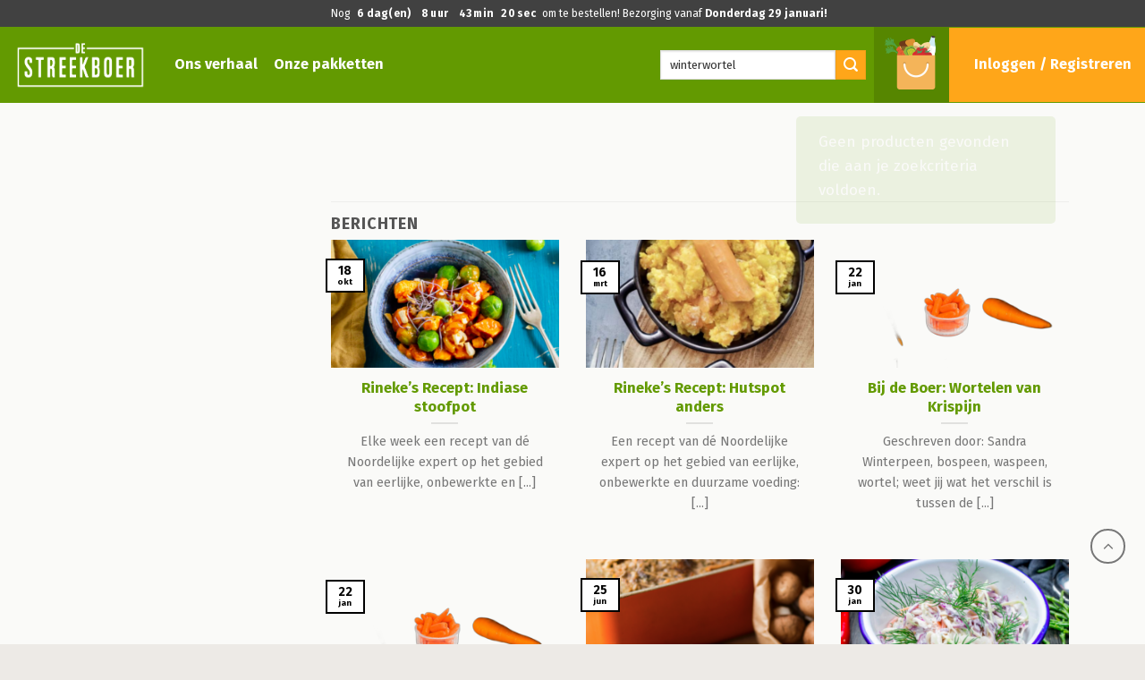

--- FILE ---
content_type: text/html; charset=UTF-8
request_url: https://destreekboer.nl/?s=winterwortel&post_type=product
body_size: 29319
content:
<!DOCTYPE html>
<!--[if IE 9 ]> <html lang="nl-NL" class="ie9 loading-site no-js"> <![endif]-->
<!--[if IE 8 ]> <html lang="nl-NL" class="ie8 loading-site no-js"> <![endif]-->
<!--[if (gte IE 9)|!(IE)]><!--><html lang="nl-NL" class="loading-site no-js"> <!--<![endif]-->
<head>
	<meta charset="UTF-8" />
	<meta name="viewport" content="width=device-width, initial-scale=1.0, maximum-scale=1.0, user-scalable=no" />
<link rel="alternate" hreflang="nl" href="" />
	<link rel="profile" href="http://gmpg.org/xfn/11" />
	<link rel="pingback" href="https://destreekboer.nl/xmlrpc.php" />
	<link rel="shortcut icon" type="image/png" href="https://destreekboer.nl/wp-content/uploads/sites/9/2017/04/cropped-faviconstreekboer-192x192.png"/>
	<!--Tibor Seo code><!-->
<script>(function(a,s,y,n,c,h,i,d,e){s.className+=' '+y;h.start=1*new Date;
h.end=i=function(){s.className=s.className.replace(RegExp(' ?'+y),'')};
(a[n]=a[n]||[]).hide=h;setTimeout(function(){i();h.end=null},c);h.timeout=c;
})(window,document.documentElement,'async-hide','dataLayer',4000,
{'GTM-WXN8GNZ':true});</script>

<script>
!function(f,b,e,v,n,t,s)
{if(f.fbq)return;n=f.fbq=function(){n.callMethod?
n.callMethod.apply(n,arguments):n.queue.push(arguments)};
if(!f._fbq)f._fbq=n;n.push=n;n.loaded=!0;n.version='2.0';
n.queue=[];t=b.createElement(e);t.async=!0;
t.src=v;s=b.getElementsByTagName(e)[0];
s.parentNode.insertBefore(t,s)}(window, document,'script',
'https://connect.facebook.net/en_US/fbevents.js');
fbq('init', '123051801429884');
fbq('track', 'PageView');
</script>
<noscript><img height="1" width="1" style="display:none"
src="https://www.facebook.com/tr?id=123051801429884&ev=PageView&noscript=1"
/></noscript>

<script type="application/ld+json">
{
  "@context": "https://schema.org/",
  "@type": "Organization",
  "name": "De Streekboer",
  "address": {
    "@type": "PostalAddress",
    "streetAddress": "Haarsterweg 47B",
    "addressLocality": "Marum",
    "addressRegion": "Groningen",
    "postalCode": " 9363VC"
  },
  "telephone": "0850160276"
}
</script>
<style>.woocommerce-billing-fields{padding-top: 0px !important;}#shipping_method li{margin-bottom: 7px;}.shipping_method{margin-bottom:10px!important}#shipping_method .shipping_method{margin-bottom:0!important}.text-left .is-divider,.text-left .is-star-rating,.text-left .star-rating{margin-right:auto;margin-left:inherit!important}#main .products .woocommerce-error,#main .products .woocommerce-message.container,.woocommerce-messages{font-size:17px!important}.nav-dropdown>li.html{min-width:0!important}.nav-dropdown.nav-dropdown-bold li.html,.nav-dropdown.nav-dropdown-simple li.html{padding:0!important}
#metatib{display:none}#keurmerk{position:absolute;z-index:25;bottom:122px;left:12%}@media only screen and (max-width:850px){#keurmerk img{width:165px}}.header-search-form.search-form.html.relative.has-icon{background-color:#639a01!important}#onesignal-popover-container{display:none}.page-id-77085 #onesignal-popover-container{display:block!important}.woocommerce-order-received #onesignal-popover-container{display:block!important}.popover-body-icon{width:50%!important;height:20%!important;margin-left:25%!important}.modalaa{display:block;position:fixed;z-index:1000000000000;padding-top:100px;left:0;top:0;width:100%;height:100%;overflow:auto;background-color:#000;background-color:rgba(0,0,0,.4)}#myBtnaa{display:none}.modal-contentaa{z-index:100000000;background:#fff;width:370px;margin:auto;padding:20px;margin-top:150px;color:#000}.modal-contentaa a{font-weight:700!important;color:#fff}.closeaa{cursor:pointer;color:#639a01;float:right;font-size:28px;font-weight:700}.close:focus,.close:hover{color:#639a01;text-decoration:none;cursor:pointer}#lidmabop{width:465px;top:158px;background:#ffa619;z-index:100;position:absolute;color:#000;padding:3px;margin:auto!important;text-align:center;right:13%;border-radius:0 0 20px 20px}#lidmabop a{color:#000;font-weight:700;text-decoration:underline}</style>
		<!--Tibor Seo code eind><!-->
	<script>(function(html){html.className = html.className.replace(/\bno-js\b/,'js')})(document.documentElement);</script>
<title>Zoekresultaten voor &#8220;winterwortel&#8221; &#8211; Vers, biologisch en bezorging in heel Nederland | De Streekboer</title>
<meta name='robots' content='noindex, follow, max-image-preview:large' />
<meta name="viewport" content="width=device-width, initial-scale=1, maximum-scale=1" /><link rel='dns-prefetch' href='//www.googletagmanager.com' />
<style id='wp-img-auto-sizes-contain-inline-css' type='text/css'>
img:is([sizes=auto i],[sizes^="auto," i]){contain-intrinsic-size:3000px 1500px}
/*# sourceURL=wp-img-auto-sizes-contain-inline-css */
</style>
<style id='wp-emoji-styles-inline-css' type='text/css'>

	img.wp-smiley, img.emoji {
		display: inline !important;
		border: none !important;
		box-shadow: none !important;
		height: 1em !important;
		width: 1em !important;
		margin: 0 0.07em !important;
		vertical-align: -0.1em !important;
		background: none !important;
		padding: 0 !important;
	}
/*# sourceURL=wp-emoji-styles-inline-css */
</style>
<style id='wp-block-library-inline-css' type='text/css'>
:root{--wp-block-synced-color:#7a00df;--wp-block-synced-color--rgb:122,0,223;--wp-bound-block-color:var(--wp-block-synced-color);--wp-editor-canvas-background:#ddd;--wp-admin-theme-color:#007cba;--wp-admin-theme-color--rgb:0,124,186;--wp-admin-theme-color-darker-10:#006ba1;--wp-admin-theme-color-darker-10--rgb:0,107,160.5;--wp-admin-theme-color-darker-20:#005a87;--wp-admin-theme-color-darker-20--rgb:0,90,135;--wp-admin-border-width-focus:2px}@media (min-resolution:192dpi){:root{--wp-admin-border-width-focus:1.5px}}.wp-element-button{cursor:pointer}:root .has-very-light-gray-background-color{background-color:#eee}:root .has-very-dark-gray-background-color{background-color:#313131}:root .has-very-light-gray-color{color:#eee}:root .has-very-dark-gray-color{color:#313131}:root .has-vivid-green-cyan-to-vivid-cyan-blue-gradient-background{background:linear-gradient(135deg,#00d084,#0693e3)}:root .has-purple-crush-gradient-background{background:linear-gradient(135deg,#34e2e4,#4721fb 50%,#ab1dfe)}:root .has-hazy-dawn-gradient-background{background:linear-gradient(135deg,#faaca8,#dad0ec)}:root .has-subdued-olive-gradient-background{background:linear-gradient(135deg,#fafae1,#67a671)}:root .has-atomic-cream-gradient-background{background:linear-gradient(135deg,#fdd79a,#004a59)}:root .has-nightshade-gradient-background{background:linear-gradient(135deg,#330968,#31cdcf)}:root .has-midnight-gradient-background{background:linear-gradient(135deg,#020381,#2874fc)}:root{--wp--preset--font-size--normal:16px;--wp--preset--font-size--huge:42px}.has-regular-font-size{font-size:1em}.has-larger-font-size{font-size:2.625em}.has-normal-font-size{font-size:var(--wp--preset--font-size--normal)}.has-huge-font-size{font-size:var(--wp--preset--font-size--huge)}.has-text-align-center{text-align:center}.has-text-align-left{text-align:left}.has-text-align-right{text-align:right}.has-fit-text{white-space:nowrap!important}#end-resizable-editor-section{display:none}.aligncenter{clear:both}.items-justified-left{justify-content:flex-start}.items-justified-center{justify-content:center}.items-justified-right{justify-content:flex-end}.items-justified-space-between{justify-content:space-between}.screen-reader-text{border:0;clip-path:inset(50%);height:1px;margin:-1px;overflow:hidden;padding:0;position:absolute;width:1px;word-wrap:normal!important}.screen-reader-text:focus{background-color:#ddd;clip-path:none;color:#444;display:block;font-size:1em;height:auto;left:5px;line-height:normal;padding:15px 23px 14px;text-decoration:none;top:5px;width:auto;z-index:100000}html :where(.has-border-color){border-style:solid}html :where([style*=border-top-color]){border-top-style:solid}html :where([style*=border-right-color]){border-right-style:solid}html :where([style*=border-bottom-color]){border-bottom-style:solid}html :where([style*=border-left-color]){border-left-style:solid}html :where([style*=border-width]){border-style:solid}html :where([style*=border-top-width]){border-top-style:solid}html :where([style*=border-right-width]){border-right-style:solid}html :where([style*=border-bottom-width]){border-bottom-style:solid}html :where([style*=border-left-width]){border-left-style:solid}html :where(img[class*=wp-image-]){height:auto;max-width:100%}:where(figure){margin:0 0 1em}html :where(.is-position-sticky){--wp-admin--admin-bar--position-offset:var(--wp-admin--admin-bar--height,0px)}@media screen and (max-width:600px){html :where(.is-position-sticky){--wp-admin--admin-bar--position-offset:0px}}

/*# sourceURL=wp-block-library-inline-css */
</style><link rel='stylesheet' id='wc-blocks-style-css' href='https://destreekboer.nl/wp-content/plugins/woocommerce/assets/client/blocks/wc-blocks.css' type='text/css' media='all' />
<style id='global-styles-inline-css' type='text/css'>
:root{--wp--preset--aspect-ratio--square: 1;--wp--preset--aspect-ratio--4-3: 4/3;--wp--preset--aspect-ratio--3-4: 3/4;--wp--preset--aspect-ratio--3-2: 3/2;--wp--preset--aspect-ratio--2-3: 2/3;--wp--preset--aspect-ratio--16-9: 16/9;--wp--preset--aspect-ratio--9-16: 9/16;--wp--preset--color--black: #000000;--wp--preset--color--cyan-bluish-gray: #abb8c3;--wp--preset--color--white: #ffffff;--wp--preset--color--pale-pink: #f78da7;--wp--preset--color--vivid-red: #cf2e2e;--wp--preset--color--luminous-vivid-orange: #ff6900;--wp--preset--color--luminous-vivid-amber: #fcb900;--wp--preset--color--light-green-cyan: #7bdcb5;--wp--preset--color--vivid-green-cyan: #00d084;--wp--preset--color--pale-cyan-blue: #8ed1fc;--wp--preset--color--vivid-cyan-blue: #0693e3;--wp--preset--color--vivid-purple: #9b51e0;--wp--preset--gradient--vivid-cyan-blue-to-vivid-purple: linear-gradient(135deg,rgb(6,147,227) 0%,rgb(155,81,224) 100%);--wp--preset--gradient--light-green-cyan-to-vivid-green-cyan: linear-gradient(135deg,rgb(122,220,180) 0%,rgb(0,208,130) 100%);--wp--preset--gradient--luminous-vivid-amber-to-luminous-vivid-orange: linear-gradient(135deg,rgb(252,185,0) 0%,rgb(255,105,0) 100%);--wp--preset--gradient--luminous-vivid-orange-to-vivid-red: linear-gradient(135deg,rgb(255,105,0) 0%,rgb(207,46,46) 100%);--wp--preset--gradient--very-light-gray-to-cyan-bluish-gray: linear-gradient(135deg,rgb(238,238,238) 0%,rgb(169,184,195) 100%);--wp--preset--gradient--cool-to-warm-spectrum: linear-gradient(135deg,rgb(74,234,220) 0%,rgb(151,120,209) 20%,rgb(207,42,186) 40%,rgb(238,44,130) 60%,rgb(251,105,98) 80%,rgb(254,248,76) 100%);--wp--preset--gradient--blush-light-purple: linear-gradient(135deg,rgb(255,206,236) 0%,rgb(152,150,240) 100%);--wp--preset--gradient--blush-bordeaux: linear-gradient(135deg,rgb(254,205,165) 0%,rgb(254,45,45) 50%,rgb(107,0,62) 100%);--wp--preset--gradient--luminous-dusk: linear-gradient(135deg,rgb(255,203,112) 0%,rgb(199,81,192) 50%,rgb(65,88,208) 100%);--wp--preset--gradient--pale-ocean: linear-gradient(135deg,rgb(255,245,203) 0%,rgb(182,227,212) 50%,rgb(51,167,181) 100%);--wp--preset--gradient--electric-grass: linear-gradient(135deg,rgb(202,248,128) 0%,rgb(113,206,126) 100%);--wp--preset--gradient--midnight: linear-gradient(135deg,rgb(2,3,129) 0%,rgb(40,116,252) 100%);--wp--preset--font-size--small: 13px;--wp--preset--font-size--medium: 20px;--wp--preset--font-size--large: 36px;--wp--preset--font-size--x-large: 42px;--wp--preset--spacing--20: 0.44rem;--wp--preset--spacing--30: 0.67rem;--wp--preset--spacing--40: 1rem;--wp--preset--spacing--50: 1.5rem;--wp--preset--spacing--60: 2.25rem;--wp--preset--spacing--70: 3.38rem;--wp--preset--spacing--80: 5.06rem;--wp--preset--shadow--natural: 6px 6px 9px rgba(0, 0, 0, 0.2);--wp--preset--shadow--deep: 12px 12px 50px rgba(0, 0, 0, 0.4);--wp--preset--shadow--sharp: 6px 6px 0px rgba(0, 0, 0, 0.2);--wp--preset--shadow--outlined: 6px 6px 0px -3px rgb(255, 255, 255), 6px 6px rgb(0, 0, 0);--wp--preset--shadow--crisp: 6px 6px 0px rgb(0, 0, 0);}:where(.is-layout-flex){gap: 0.5em;}:where(.is-layout-grid){gap: 0.5em;}body .is-layout-flex{display: flex;}.is-layout-flex{flex-wrap: wrap;align-items: center;}.is-layout-flex > :is(*, div){margin: 0;}body .is-layout-grid{display: grid;}.is-layout-grid > :is(*, div){margin: 0;}:where(.wp-block-columns.is-layout-flex){gap: 2em;}:where(.wp-block-columns.is-layout-grid){gap: 2em;}:where(.wp-block-post-template.is-layout-flex){gap: 1.25em;}:where(.wp-block-post-template.is-layout-grid){gap: 1.25em;}.has-black-color{color: var(--wp--preset--color--black) !important;}.has-cyan-bluish-gray-color{color: var(--wp--preset--color--cyan-bluish-gray) !important;}.has-white-color{color: var(--wp--preset--color--white) !important;}.has-pale-pink-color{color: var(--wp--preset--color--pale-pink) !important;}.has-vivid-red-color{color: var(--wp--preset--color--vivid-red) !important;}.has-luminous-vivid-orange-color{color: var(--wp--preset--color--luminous-vivid-orange) !important;}.has-luminous-vivid-amber-color{color: var(--wp--preset--color--luminous-vivid-amber) !important;}.has-light-green-cyan-color{color: var(--wp--preset--color--light-green-cyan) !important;}.has-vivid-green-cyan-color{color: var(--wp--preset--color--vivid-green-cyan) !important;}.has-pale-cyan-blue-color{color: var(--wp--preset--color--pale-cyan-blue) !important;}.has-vivid-cyan-blue-color{color: var(--wp--preset--color--vivid-cyan-blue) !important;}.has-vivid-purple-color{color: var(--wp--preset--color--vivid-purple) !important;}.has-black-background-color{background-color: var(--wp--preset--color--black) !important;}.has-cyan-bluish-gray-background-color{background-color: var(--wp--preset--color--cyan-bluish-gray) !important;}.has-white-background-color{background-color: var(--wp--preset--color--white) !important;}.has-pale-pink-background-color{background-color: var(--wp--preset--color--pale-pink) !important;}.has-vivid-red-background-color{background-color: var(--wp--preset--color--vivid-red) !important;}.has-luminous-vivid-orange-background-color{background-color: var(--wp--preset--color--luminous-vivid-orange) !important;}.has-luminous-vivid-amber-background-color{background-color: var(--wp--preset--color--luminous-vivid-amber) !important;}.has-light-green-cyan-background-color{background-color: var(--wp--preset--color--light-green-cyan) !important;}.has-vivid-green-cyan-background-color{background-color: var(--wp--preset--color--vivid-green-cyan) !important;}.has-pale-cyan-blue-background-color{background-color: var(--wp--preset--color--pale-cyan-blue) !important;}.has-vivid-cyan-blue-background-color{background-color: var(--wp--preset--color--vivid-cyan-blue) !important;}.has-vivid-purple-background-color{background-color: var(--wp--preset--color--vivid-purple) !important;}.has-black-border-color{border-color: var(--wp--preset--color--black) !important;}.has-cyan-bluish-gray-border-color{border-color: var(--wp--preset--color--cyan-bluish-gray) !important;}.has-white-border-color{border-color: var(--wp--preset--color--white) !important;}.has-pale-pink-border-color{border-color: var(--wp--preset--color--pale-pink) !important;}.has-vivid-red-border-color{border-color: var(--wp--preset--color--vivid-red) !important;}.has-luminous-vivid-orange-border-color{border-color: var(--wp--preset--color--luminous-vivid-orange) !important;}.has-luminous-vivid-amber-border-color{border-color: var(--wp--preset--color--luminous-vivid-amber) !important;}.has-light-green-cyan-border-color{border-color: var(--wp--preset--color--light-green-cyan) !important;}.has-vivid-green-cyan-border-color{border-color: var(--wp--preset--color--vivid-green-cyan) !important;}.has-pale-cyan-blue-border-color{border-color: var(--wp--preset--color--pale-cyan-blue) !important;}.has-vivid-cyan-blue-border-color{border-color: var(--wp--preset--color--vivid-cyan-blue) !important;}.has-vivid-purple-border-color{border-color: var(--wp--preset--color--vivid-purple) !important;}.has-vivid-cyan-blue-to-vivid-purple-gradient-background{background: var(--wp--preset--gradient--vivid-cyan-blue-to-vivid-purple) !important;}.has-light-green-cyan-to-vivid-green-cyan-gradient-background{background: var(--wp--preset--gradient--light-green-cyan-to-vivid-green-cyan) !important;}.has-luminous-vivid-amber-to-luminous-vivid-orange-gradient-background{background: var(--wp--preset--gradient--luminous-vivid-amber-to-luminous-vivid-orange) !important;}.has-luminous-vivid-orange-to-vivid-red-gradient-background{background: var(--wp--preset--gradient--luminous-vivid-orange-to-vivid-red) !important;}.has-very-light-gray-to-cyan-bluish-gray-gradient-background{background: var(--wp--preset--gradient--very-light-gray-to-cyan-bluish-gray) !important;}.has-cool-to-warm-spectrum-gradient-background{background: var(--wp--preset--gradient--cool-to-warm-spectrum) !important;}.has-blush-light-purple-gradient-background{background: var(--wp--preset--gradient--blush-light-purple) !important;}.has-blush-bordeaux-gradient-background{background: var(--wp--preset--gradient--blush-bordeaux) !important;}.has-luminous-dusk-gradient-background{background: var(--wp--preset--gradient--luminous-dusk) !important;}.has-pale-ocean-gradient-background{background: var(--wp--preset--gradient--pale-ocean) !important;}.has-electric-grass-gradient-background{background: var(--wp--preset--gradient--electric-grass) !important;}.has-midnight-gradient-background{background: var(--wp--preset--gradient--midnight) !important;}.has-small-font-size{font-size: var(--wp--preset--font-size--small) !important;}.has-medium-font-size{font-size: var(--wp--preset--font-size--medium) !important;}.has-large-font-size{font-size: var(--wp--preset--font-size--large) !important;}.has-x-large-font-size{font-size: var(--wp--preset--font-size--x-large) !important;}
/*# sourceURL=global-styles-inline-css */
</style>

<style id='classic-theme-styles-inline-css' type='text/css'>
/*! This file is auto-generated */
.wp-block-button__link{color:#fff;background-color:#32373c;border-radius:9999px;box-shadow:none;text-decoration:none;padding:calc(.667em + 2px) calc(1.333em + 2px);font-size:1.125em}.wp-block-file__button{background:#32373c;color:#fff;text-decoration:none}
/*# sourceURL=/wp-includes/css/classic-themes.min.css */
</style>
<link rel='stylesheet' id='cookie-consent-style-css' href='https://destreekboer.nl/wp-content/plugins/uk-consent/assets/css/style.css' type='text/css' media='all' />
<style id='woocommerce-inline-inline-css' type='text/css'>
.woocommerce form .form-row .required { visibility: visible; }
/*# sourceURL=woocommerce-inline-inline-css */
</style>
<link rel='stylesheet' id='wt-smart-coupon-for-woo-css' href='https://destreekboer.nl/wp-content/plugins/wt-smart-coupons-for-woocommerce/public/css/wt-smart-coupon-public.css' type='text/css' media='all' />
<link rel='stylesheet' id='flatsome-icons-css' href='https://destreekboer.nl/wp-content/themes/flatsome-3/assets/css/fl-icons.css' type='text/css' media='all' />
<link rel='stylesheet' id='flatsome-main-css' href='https://destreekboer.nl/wp-content/themes/flatsome-3/assets/css/flatsome.css' type='text/css' media='all' />
<link rel='stylesheet' id='flatsome-shop-css' href='https://destreekboer.nl/wp-content/themes/flatsome-3/assets/css/flatsome-shop.css' type='text/css' media='all' />
<link rel='stylesheet' id='flatsome-style-css' href='https://destreekboer.nl/wp-content/themes/destreekboer-3/style.css' type='text/css' media='all' />
<script type="text/javascript" id="google-analytics-opt-out-js-after">
/* <![CDATA[ */
			var gaProperty = 'G-J68GPZZKMB';
			var disableStr = 'ga-disable-' + gaProperty;
			if ( document.cookie.indexOf( disableStr + '=true' ) > -1 ) {
				window[disableStr] = true;
			}
			function gaOptout() {
				document.cookie = disableStr + '=true; expires=Thu, 31 Dec 2099 23:59:59 UTC; path=/';
				window[disableStr] = true;
			}
//# sourceURL=google-analytics-opt-out-js-after
/* ]]> */
</script>
<script type="text/javascript" async src="https://www.googletagmanager.com/gtag/js" id="google-tag-manager-js"></script>
<script type="text/javascript" id="google-tag-manager-js-after">
/* <![CDATA[ */
		window.dataLayer = window.dataLayer || [];
		function gtag(){dataLayer.push(arguments);}
		gtag('js', new Date());
		gtag('set', 'developer_id.dOGY3NW', true);

		gtag('config', 'G-J68GPZZKMB', {
			'allow_google_signals': true,
			'link_attribution': true,
			'anonymize_ip': true,
			'linker':{
				'domains': [],
				'allow_incoming': false,
			},
			'custom_map': {
				'dimension1': 'logged_in'
			},
			'logged_in': 'no'
		} );

		
		
//# sourceURL=google-tag-manager-js-after
/* ]]> */
</script>
<script type="text/javascript" src="https://destreekboer.nl/wp-includes/js/jquery/jquery.min.js" id="jquery-core-js"></script>
<script type="text/javascript" src="https://destreekboer.nl/wp-includes/js/jquery/jquery-migrate.min.js" id="jquery-migrate-js"></script>
<script type="text/javascript" src="https://destreekboer.nl/wp-content/plugins/woocommerce/assets/js/jquery-blockui/jquery.blockUI.min.js" id="wc-jquery-blockui-js" defer="defer" data-wp-strategy="defer"></script>
<script type="text/javascript" id="wc-add-to-cart-js-extra">
/* <![CDATA[ */
var wc_add_to_cart_params = {"ajax_url":"/wp-admin/admin-ajax.php","wc_ajax_url":"/?wc-ajax=%%endpoint%%","i18n_view_cart":"Winkelmand bekijken","cart_url":"https://destreekboer.nl/winkelmand/","is_cart":"","cart_redirect_after_add":"no"};
//# sourceURL=wc-add-to-cart-js-extra
/* ]]> */
</script>
<script type="text/javascript" src="https://destreekboer.nl/wp-content/plugins/woocommerce/assets/js/frontend/add-to-cart.min.js" id="wc-add-to-cart-js" defer="defer" data-wp-strategy="defer"></script>
<script type="text/javascript" src="https://destreekboer.nl/wp-content/plugins/woocommerce/assets/js/js-cookie/js.cookie.min.js" id="wc-js-cookie-js" defer="defer" data-wp-strategy="defer"></script>
<script type="text/javascript" id="woocommerce-js-extra">
/* <![CDATA[ */
var woocommerce_params = {"ajax_url":"/wp-admin/admin-ajax.php","wc_ajax_url":"/?wc-ajax=%%endpoint%%","i18n_password_show":"Show password","i18n_password_hide":"Hide password"};
//# sourceURL=woocommerce-js-extra
/* ]]> */
</script>
<script type="text/javascript" src="https://destreekboer.nl/wp-content/plugins/woocommerce/assets/js/frontend/woocommerce.min.js" id="woocommerce-js" defer="defer" data-wp-strategy="defer"></script>
<script type="text/javascript" id="wt-smart-coupon-for-woo-js-extra">
/* <![CDATA[ */
var WTSmartCouponOBJ = {"ajaxurl":"https://destreekboer.nl/wp-admin/admin-ajax.php","wc_ajax_url":"https://destreekboer.nl/?wc-ajax=","nonces":{"public":"b947590230","apply_coupon":"fa5b70e077"},"labels":{"please_wait":"Please wait...","choose_variation":"Please choose a variation","error":"Error !!!"},"shipping_method":[],"payment_method":"","is_cart":""};
//# sourceURL=wt-smart-coupon-for-woo-js-extra
/* ]]> */
</script>
<script type="text/javascript" src="https://destreekboer.nl/wp-content/plugins/wt-smart-coupons-for-woocommerce/public/js/wt-smart-coupon-public.js" id="wt-smart-coupon-for-woo-js"></script>
<style id="ctcc-css" type="text/css" media="screen">
				#catapult-cookie-bar {
					box-sizing: border-box;
					max-height: 0;
					opacity: 0;
					z-index: 99999;
					overflow: hidden;
					color: #ddd;
					position: fixed;
					left: 20px;
					bottom: 6%;
					width: 300px;
					background-color: #639a01;
				}
				#catapult-cookie-bar a {
					color: #fff;
				}
				#catapult-cookie-bar .x_close span {
					background-color: ;
				}
				button#catapultCookie {
					background:;
					color: ;
					border: 0; padding: 6px 9px; border-radius: 3px;
				}
				#catapult-cookie-bar h3 {
					color: #ddd;
				}
				.has-cookie-bar #catapult-cookie-bar {
					opacity: 1;
					max-height: 999px;
					min-height: 30px;
				}</style><!--[if IE]><link rel="stylesheet" type="text/css" href="https://destreekboer.nl/wp-content/themes/flatsome-3/assets/css/ie-fallback.css"><script src="//cdnjs.cloudflare.com/ajax/libs/html5shiv/3.6.1/html5shiv.js"></script><script>var head = document.getElementsByTagName('head')[0],style = document.createElement('style');style.type = 'text/css';style.styleSheet.cssText = ':before,:after{content:none !important';head.appendChild(style);setTimeout(function(){head.removeChild(style);}, 0);</script><script src="https://destreekboer.nl/wp-content/themes/flatsome-3/assets/libs/ie-flexibility.js"></script><![endif]-->    <script type="text/javascript">
    WebFontConfig = {
      google: { families: [ "Fira+Sans:regular,700","Fira+Sans:regular,regular","Fira+Sans:regular,700","Dancing+Script:regular,400", ] }
    };
    (function() {
      var wf = document.createElement('script');
      wf.src = 'https://ajax.googleapis.com/ajax/libs/webfont/1/webfont.js';
      wf.type = 'text/javascript';
      wf.async = 'true';
      var s = document.getElementsByTagName('script')[0];
      s.parentNode.insertBefore(wf, s);
    })(); </script>
  	<noscript><style>.woocommerce-product-gallery{ opacity: 1 !important; }</style></noscript>
	<link rel="icon" href="https://destreekboer.nl/wp-content/uploads/2020/02/favicon.ico" sizes="32x32" />
<link rel="icon" href="https://destreekboer.nl/wp-content/uploads/2020/02/favicon.ico" sizes="192x192" />
<link rel="apple-touch-icon" href="https://destreekboer.nl/wp-content/uploads/2020/02/favicon.ico" />
<meta name="msapplication-TileImage" content="https://destreekboer.nl/wp-content/uploads/2020/02/favicon.ico" />
<style id="custom-css" type="text/css">:root {--primary-color: #000000;}html{background-color:#EDEAE6!important;}.full-width .ubermenu-nav, .container, .row{max-width: 1140px}.row.row-collapse{max-width: 1110px}.row.row-small{max-width: 1132.5px}.row.row-large{max-width: 1170px}.sticky-add-to-cart--active, #wrapper,#main,#main.dark{background-color: #EDEAE6}.header-main{height: 85px}#logo img{max-height: 85px}#logo{width:195px;}.header-bottom{min-height: 43px}.header-top{min-height: 30px}.transparent .header-main{height: 30px}.transparent #logo img{max-height: 30px}.has-transparent + .page-title:first-of-type,.has-transparent + #main > .page-title,.has-transparent + #main > div > .page-title,.has-transparent + #main .page-header-wrapper:first-of-type .page-title{padding-top: 110px;}.header.show-on-scroll,.stuck .header-main{height:87px!important}.stuck #logo img{max-height: 87px!important}.header-bg-color, .header-wrapper {background-color: #639A01}.header-bottom {background-color: #f1f1f1}.header-main .nav > li > a{line-height: 28px }.stuck .header-main .nav > li > a{line-height: 41px }.header-bottom-nav > li > a{line-height: 24px }@media (max-width: 549px) {.header-main{height: 70px}#logo img{max-height: 70px}}.nav-dropdown{font-size:95%}.nav-dropdown-has-arrow li.has-dropdown:after{border-bottom-color: #FAFAF8;}.nav .nav-dropdown{background-color: #FAFAF8}.header-top{background-color:#FFA619!important;}/* Color */.accordion-title.active, .has-icon-bg .icon .icon-inner,.logo a, .primary.is-underline, .primary.is-link, .badge-outline .badge-inner, .nav-outline > li.active> a,.nav-outline >li.active > a, .cart-icon strong,[data-color='primary'], .is-outline.primary{color: #000000;}/* Color !important */[data-text-color="primary"]{color: #000000!important;}/* Background Color */[data-text-bg="primary"]{background-color: #000000;}/* Background */.scroll-to-bullets a,.featured-title, .label-new.menu-item > a:after, .nav-pagination > li > .current,.nav-pagination > li > span:hover,.nav-pagination > li > a:hover,.has-hover:hover .badge-outline .badge-inner,button[type="submit"], .button.wc-forward:not(.checkout):not(.checkout-button), .button.submit-button, .button.primary:not(.is-outline),.featured-table .title,.is-outline:hover, .has-icon:hover .icon-label,.nav-dropdown-bold .nav-column li > a:hover, .nav-dropdown.nav-dropdown-bold > li > a:hover, .nav-dropdown-bold.dark .nav-column li > a:hover, .nav-dropdown.nav-dropdown-bold.dark > li > a:hover, .is-outline:hover, .tagcloud a:hover,.grid-tools a, input[type='submit']:not(.is-form), .box-badge:hover .box-text, input.button.alt,.nav-box > li > a:hover,.nav-box > li.active > a,.nav-pills > li.active > a ,.current-dropdown .cart-icon strong, .cart-icon:hover strong, .nav-line-bottom > li > a:before, .nav-line-grow > li > a:before, .nav-line > li > a:before,.banner, .header-top, .slider-nav-circle .flickity-prev-next-button:hover svg, .slider-nav-circle .flickity-prev-next-button:hover .arrow, .primary.is-outline:hover, .button.primary:not(.is-outline), input[type='submit'].primary, input[type='submit'].primary, input[type='reset'].button, input[type='button'].primary, .badge-inner{background-color: #000000;}/* Border */.nav-vertical.nav-tabs > li.active > a,.scroll-to-bullets a.active,.nav-pagination > li > .current,.nav-pagination > li > span:hover,.nav-pagination > li > a:hover,.has-hover:hover .badge-outline .badge-inner,.accordion-title.active,.featured-table,.is-outline:hover, .tagcloud a:hover,blockquote, .has-border, .cart-icon strong:after,.cart-icon strong,.blockUI:before, .processing:before,.loading-spin, .slider-nav-circle .flickity-prev-next-button:hover svg, .slider-nav-circle .flickity-prev-next-button:hover .arrow, .primary.is-outline:hover{border-color: #000000}.nav-tabs > li.active > a{border-top-color: #000000}.widget_shopping_cart_content .blockUI.blockOverlay:before { border-left-color: #000000 }.woocommerce-checkout-review-order .blockUI.blockOverlay:before { border-left-color: #000000 }/* Fill */.slider .flickity-prev-next-button:hover svg,.slider .flickity-prev-next-button:hover .arrow{fill: #000000;}/* Background Color */[data-icon-label]:after, .secondary.is-underline:hover,.secondary.is-outline:hover,.icon-label,.button.secondary:not(.is-outline),.button.alt:not(.is-outline), .badge-inner.on-sale, .button.checkout, .single_add_to_cart_button, .current .breadcrumb-step{ background-color:#639A01; }[data-text-bg="secondary"]{background-color: #639A01;}/* Color */.secondary.is-underline,.secondary.is-link, .secondary.is-outline,.stars a.active, .star-rating:before, .woocommerce-page .star-rating:before,.star-rating span:before, .color-secondary{color: #639A01}/* Color !important */[data-text-color="secondary"]{color: #639A01!important;}/* Border */.secondary.is-outline:hover{border-color:#639A01}.success.is-underline:hover,.success.is-outline:hover,.success{background-color: #639A01}.success-color, .success.is-link, .success.is-outline{color: #639A01;}.success-border{border-color: #639A01!important;}/* Color !important */[data-text-color="success"]{color: #639A01!important;}/* Background Color */[data-text-bg="success"]{background-color: #639A01;}body{font-size: 100%;}@media screen and (max-width: 549px){body{font-size: 100%;}}body{font-family:"Fira Sans", sans-serif}body{font-weight: 0}.nav > li > a {font-family:"Fira Sans", sans-serif;}.mobile-sidebar-levels-2 .nav > li > ul > li > a {font-family:"Fira Sans", sans-serif;}.nav > li > a {font-weight: 700;}.mobile-sidebar-levels-2 .nav > li > ul > li > a {font-weight: 700;}h1,h2,h3,h4,h5,h6,.heading-font, .off-canvas-center .nav-sidebar.nav-vertical > li > a{font-family: "Fira Sans", sans-serif;}h1,h2,h3,h4,h5,h6,.heading-font,.banner h1,.banner h2{font-weight: 700;}.alt-font{font-family: "Dancing Script", sans-serif;}.alt-font{font-weight: 400!important;}.header:not(.transparent) .header-nav-main.nav > li > a {color: #FFFFFF;}.header:not(.transparent) .header-bottom-nav.nav > li > a{color: #0A0A0A;}.header:not(.transparent) .header-bottom-nav.nav > li > a:hover,.header:not(.transparent) .header-bottom-nav.nav > li.active > a,.header:not(.transparent) .header-bottom-nav.nav > li.current > a,.header:not(.transparent) .header-bottom-nav.nav > li > a.active,.header:not(.transparent) .header-bottom-nav.nav > li > a.current{color: #639A01;}.header-bottom-nav.nav-line-bottom > li > a:before,.header-bottom-nav.nav-line-grow > li > a:before,.header-bottom-nav.nav-line > li > a:before,.header-bottom-nav.nav-box > li > a:hover,.header-bottom-nav.nav-box > li.active > a,.header-bottom-nav.nav-pills > li > a:hover,.header-bottom-nav.nav-pills > li.active > a{color:#FFF!important;background-color: #639A01;}a{color: #639A01;}a:hover{color: #639A01;}.tagcloud a:hover{border-color: #639A01;background-color: #639A01;}.widget a{color: #71A246;}.widget a:hover{color: #71A246;}.widget .tagcloud a:hover{border-color: #71A246; background-color: #71A246;}input[type='submit'], input[type="button"], button:not(.icon), .button:not(.icon){border-radius: 5px!important}@media screen and (min-width: 550px){.products .box-vertical .box-image{min-width: 512px!important;width: 512px!important;}}.header-main .social-icons,.header-main .cart-icon strong,.header-main .menu-title,.header-main .header-button > .button.is-outline,.header-main .nav > li > a > i:not(.icon-angle-down){color: #FFFFFF!important;}.header-main .header-button > .button.is-outline,.header-main .cart-icon strong:after,.header-main .cart-icon strong{border-color: #FFFFFF!important;}.header-main .header-button > .button:not(.is-outline){background-color: #FFFFFF!important;}.header-main .current-dropdown .cart-icon strong,.header-main .header-button > .button:hover,.header-main .header-button > .button:hover i,.header-main .header-button > .button:hover span{color:#FFF!important;}.header-main .menu-title:hover,.header-main .social-icons a:hover,.header-main .header-button > .button.is-outline:hover,.header-main .nav > li > a:hover > i:not(.icon-angle-down){color: #FFFFFF!important;}.header-main .current-dropdown .cart-icon strong,.header-main .header-button > .button:hover{background-color: #FFFFFF!important;}.header-main .current-dropdown .cart-icon strong:after,.header-main .current-dropdown .cart-icon strong,.header-main .header-button > .button:hover{border-color: #FFFFFF!important;}.footer-2{background-image: url('https://destreekboer.nl/wp-content/uploads/sites/9/2017/05/footerbackground6.png');}.footer-1{background-color: #E6E8DF}.footer-2{background-color: #E6E8DF}.absolute-footer, html{background-color: #D3D5CB}/* Custom CSS */#wide-nav {display: none;}#stadjer_pas {width: 255px;}.show-password-input {display: none;}.pswp img {background: #fbfcee;}.product-main img {background: #fbfcee;}.products img {background: #fbfcee;}.woocommerce-checkout .woocommerce {margin-top: 45px;}.woocommerce-account .woocommerce-messages {pointer-events: initial !important;}.woocommerce-messages {pointer-events: none;}li.berocket_term_parent_27.berocket_term_depth_1.brw-product_cat-voorraadbeheer {display: none;}tr#outof218698 .product-remove {visibility:hidden;}.checkout.woocommerce-checkout {min-height: 880px;}.brw-product_cat-kerst {display: none;}.premium-korting {margin-top: 5px;}.cart_totals th.product-name {border-top: 0px !important;border-left: 0px !important;border-right: 0px !important;}.closed_points {color: red !important;}#yeup {color: red;font-size: 15px;}.post-type-archive-afhaalpunt #pickup_points td span {display: none !important;}.nav-spacing-medium>li {margin: -1px 9px;}.woocommerce-variation-add-to-cart.variations_button{display:none;}.woocommerce-variation-add-to-cart.variations_button.woocommerce-variation-add-to-cart-enabled {display:block !important;}.woocommerce-order-pay #content::before {content: 'Bestelling geannuleerd.';visibility: initial;text-align: center !important;font-size: 21px;}.woocommerce-order-pay #content {visibility: hidden;text-align: center;margin-top: 45px;margin-bottom: -215px;}.leveringbijdrage-albetaald .cart-subtotal {display: none;}.leveringbijdrage-albetaald .woocommerce-mini-cart__total.total::before {content: 'Leveringsbijdrage is al verekend' !important;white-space: break-spaces;font-size: 14px;}#wp-admin-bar-cache_enabler_clear_cache {display: none;}.page-id-101151 .products.row.row-small.large-columns-4.medium-columns-3.small-columns-2.has-shadow.row-box-shadow-2 {margin-left: 29%;}#search-lightbox * {color: black;}.header-main .current-dropdown .cart-icon strong, .header-main .header-button > .button:hover, .header-main .header-button > .button:hover i, .header-main .header-button > .button:hover span {color: #639A01 !important;}#wp-admin-bar-cache_enabler_clear_page_cache {display: none;}.stockpending .product-short-description::after {content: "Tijdelijk uitverkocht.";font-size: 15px;font-weight: bold;}.out-of-stock-label {display: none;}.product-small.outofstock .box-image:after {content: "UITVERKOCHT";position: absolute;bottom: 63px;z-index: 1000;background: #ffffffde;width: 100%;text-align: center;font-weight: bold;font-size: 13px;color: #565656;}.woocommerce-info, .message-container {font-size: 17px;}.woocommerce-messages {animation-name: bericht;animation-duration: 5s;opacity:0;}@keyframes bericht{0% {opacity:1}80%{opacity:1}100%{opacity:0}}.page-id-6920 .woocommerce button {background: #000000!important;color: #ffffff!important;}.box-excerpt.is-small span {display: none;}.term-description h1 {color: #639A01;}.variations_form.cart{margin:0 -4px 4px 0!important}.flat_rate151::after{content:"Boven €50,00 gratis bezorging (Donderdag 9:30-18:00)";font-size:13px}.page-id-127875 .wp-caption .wp-caption-text{padding:.4em;font-size:.9em;background:#f2f2f1;font-style:italic;color:#000}.page-id-127875 .col-inner{padding:0 8%}.mfp-bg{z-index:10420}.mfp-wrap{z-index:1043000}.page-id-127875 .wp-caption{width:33%!important;display:inline-table;padding:1%}.page-id-127875 h1{text-align:center}.berocket_term_parent_0.berocket_term_depth_0.brw-product_cat-uitgelicht{display:none!important}.single_add_to_cart_button{pointer-events:none}.single_add_to_cart_button.afterload{pointer-events:auto!important}.woocommerce-variation-add-to-cart.variations_button.woocommerce-variation-add-to-cart-disabled .button{opacity:0;position:absolute;z-index:-200}.woocommerce-variation-add-to-cart.variations_button.woocommerce-variation-add-to-cart-disabled .quantity{opacity:0;position:absolute;z-index:-200}p.box-excerpt.is-small{white-space:nowrap;width:80%;overflow:hidden;text-overflow:ellipsis;text-align:center;margin-left:10%}p.box-excerpt.is-small br{display:none}a.reset_variations{display:none!important}.woocommerce-variation-add-to-cart.variations_button.woocommerce-variation-add-to-cart-disabled{pointer-events:none!important}.button.disabled,.button[disabled],button.disabled,button[disabled]{pointer-events:none!important}.berocket_single_filter_widget{height:66px!important}.berocket_term_parent_0.berocket_term_depth_0.brw-product_cat-horeca{display:none!important}.berocket_term_parent_0.berocket_term_depth_0.brw-product_cat-zuivellijst{display:none!important}#knopvolgende{width:155px;text-align:center;background:#639a01;padding:9px;border-radius:5px;color:#fff;font-weight:700;float:right}#knopterug{width:155px;text-align:center;background:#639a01;padding:9px;border-radius:5px;color:#fff;font-weight:700;float:left}.berocket_term_parent_0.berocket_term_depth_0.brw-product_cat-diepvries{display:none!important}.berocket_term_parent_0.berocket_term_depth_0.brw-product_cat-niet-in-koeling{display:none!important}.berocket_term_parent_0.berocket_term_depth_0.brw-product_cat-koeling{display:none!important}.footertext.has-block.tooltipstered a{color:#443d32;text-decoration:underline}.image-fade_in_back{background:#f1f1f1}.berocket_term_parent_0.berocket_term_depth_0.brw-product_cat-koelbox{display:none!important}.berocket_term_parent_0.berocket_term_depth_0.brw-product_cat-categorie{display:none!important}.button.disabled,.button[disabled],button.disabled,button[disabled]{pointer-events:none}.berocket_term_parent_27.berocket_term_depth_1.brw-product_cat-zuivel-eieren{display:none!important}.berocket_term_parent_27.berocket_term_depth_1.brw-product_cat-non-food-hoofd{display:none!important}.berocket_term_parent_28.berocket_term_depth_2.brw-product_cat-kerstpakketten-houdbaar{display:none!important}.berocket_term_parent_28.berocket_term_depth_2.brw-product_cat-kerstpakketten-vers{display:none!important}.berocket_term_parent_27.berocket_term_depth_1.brw-product_cat-vlees-vis{display:none!important}.berocket_term_parent_27.berocket_term_depth_1.brw-product_cat-groente-fruit{display:none!important}.berocket_term_parent_27.berocket_term_depth_1.brw-product_cat-brood-graan{display:none!important}.berocket_term_parent_27.berocket_term_depth_1.brw-product_cat-voorraadkast{display:none!important}.nav-column li>a,.nav-dropdown>li>a{padding:8px 20px!important}.search-results .col.large-3.hide-for-medium{display:none}.paged .shop-container{padding-top:68px}.shop-container .hide_products{z-index:5}.TrengoWidgetLauncher__iframe{z-index:1000!important}.page-id-21926 .widget_shopping_cart_content .button.checkout.wc-forward{display:block!important}.widget_shopping_cart_content .button.checkout.wc-forward{display:none}.berocket_term_parent_0.berocket_term_depth_0.brw-product_cat-niet-in-koelbox{display:none!important}.berocket_term_parent_0.berocket_term_depth_0.brw-product_cat-drachten{display:none!important}.berocket_term_parent_0.berocket_term_depth_0.brw-product_cat-groningen{display:none!important}.berocket_term_parent_0.berocket_term_depth_0.brw-product_cat-zernike{display:none!important}.berocket_term_parent_0.berocket_term_depth_0.brw-product_cat-leeuwarden{display:none!important}.berocket_term_parent_0.berocket_term_depth_0.brw-product_cat-sneek{display:none!important}.berocket_term_parent_0.berocket_term_depth_0.brw-product_cat-heerenveen{display:none!important}#checkout{min-height:1010px}.search-results .col.large-9{max-width:100%!important;width:100%!important;flex-basis:100%!important;padding-top:58px}form.woocommerce-ordering{margin-top:28px}.large-columns-5 .flickity-slider>.col,.large-columns-5>.col,.page-id-101598 .gallery-columns-5 .gallery-item{max-width:20%;-webkit-flex-basis:20% t;-ms-flex-preferred-size:20%;flex-basis:20%}.category-page-row{min-height:2200px!important}.berocket_widget_show_values{display:none!important}.berocket_hide_single_widget_on_mobile.berocket_single_filter_widget.berocket_single_filter_widget_103429 a{display:none}.berocket_single_filter_widget.berocket_single_filter_widget_103430.berocket_single_filter_hidden{height:66px!important}.berocket_single_filter_widget.berocket_single_filter_widget_103430{margin-bottom:17px!important}#filtergroep{position:absolute;top:275px;z-index:10;width:25%;float:right;left:40px}.header,.header-wrapper{z-index:10000}.added_to_cart.wc-forward{display:none}.berocket_single_filter_widget.berocket_single_filter_widget_103429.berocket_single_filter_visible{height:unset!important}.berocket_single_filter_widget.berocket_single_filter_widget_103430.berocket_single_filter_visible{height:unset!important}.berocket_single_filter_widget_103429 .berocket_term_depth_2{display:block!important}.berocket_single_filter_widget.berocket_single_filter_widget_103429.berocket_single_filter_visible li{display:none}.berocket_single_filter_visible{z-index:1}.berocket_single_filter_widget.berocket_single_filter_widget_103430.berocket_single_filter_hidden{height:63px!important}.berocket_single_filter_widget.berocket_single_filter_widget_103429.berocket_single_filter_hidden{height:63px!important}.berocket_single_filter_widget.berocket_single_filter_widget_103430{overflow:hidden!important}.berocket_single_filter_widget.berocket_single_filter_widget_103429{overflow:hidden!important}.berocket_single_filter_widget.berocket_single_filter_widget_103430 .fa.fa-angle-left{margin-left:9px!important}.berocket_single_filter_widget.berocket_single_filter_widget_103429 .fa.fa-angle-left{margin-left:9px!important}.berocket_single_filter_widget.berocket_single_filter_widget_103430 *{color:#0a0a0a;font-size:23px;padding:0}.berocket_single_filter_widget.berocket_single_filter_widget_103429 *{color:#0a0a0a;font-size:23px;padding:0}.berocket_single_filter_widget.berocket_single_filter_widget_103430.berocket_single_filter_visible .berocket_term_depth_0{display:none}.berocket_single_filter_widget.berocket_single_filter_widget_103429.berocket_single_filter_visible .berocket_term_depth_0{display:none}.berocket_single_filter_widget.berocket_single_filter_widget_103430.berocket_single_filter_visible .berocket_term_depth_2{display:none}.berocket_single_filter_widget.berocket_single_filter_widget_103429.berocket_single_filter_visible .berocket_term_depth_2{display:none}.berocket_single_filter_widget.berocket_single_filter_widget_103430.berocket_single_filter_visible{overflow:auto!important}.berocket_single_filter_widget.berocket_single_filter_widget_103429.berocket_single_filter_visible{overflow:auto!important}.berocket_single_filter_widget.berocket_single_filter_widget_103430.berocket_single_filter_visible .fa.fa-angle-left{margin-left:-12px!important}.berocket_single_filter_widget.berocket_single_filter_widget_103429.berocket_single_filter_visible .fa.fa-angle-left{margin-left:-12px!important}.berocket_single_filter_widget.berocket_single_filter_widget_103430{background:#f1f1f1;width:285px!important;padding:22px!important;border:solid 0;color:#fff!important;border-radius:25px}.berocket_single_filter_widget.berocket_single_filter_widget_103429{border-radius:25px;background:#f1f1f1;width:285px!important;padding:19px!important;border:solid 0;color:#0a0a0a!important}.col.large-9{max-width:75%!important;width:75%!important;flex-basis:75%!important}.woocommerce-result-count.hide-for-medium{display:none}#shop-sidebar{display:none}.row.category-page-row strong{font-size:30px;line-height:10px}.row.category-page-row .term-description{padding-bottom:10px}.flex-col.medium-text-center{position:absolute;top:168px;right:0;z-index:10}.cart-item ul.nav-dropdown.nav-dropdown-simple{width:260px}.back-to-top{opacity:1!important;pointer-events:inherit!important;-webkit-transform:translateY(0)!important;-ms-transform:translateY(0)!important;transform:translateY(0)!important}#menu-item-82263{font-size:13px;padding-left:15px;margin-top:-5px}#menu-item-82261{font-size:13px;margin-top:-14px;margin-left:10px}.page-id-6920 .page-wrapper{padding-bottom:100px!important}.col{width:initial}.row.row-small.row-full-width.align-middle.align-center.Iconbox1regeltext{padding-top:10px}.echteenverschil{margin-bottom:5px}.waaromlidworden{font-size:17px;font-weight:700;font-style:normal;font-stretch:normal;line-height:1.41;letter-spacing:.3px;text-align:center;color:#67a623}.col.waaromlidworden.medium-4.small-12.large-4{padding-left:0;padding-right:0}.verhaaltitel1{font-size:16.5px;font-weight:400;font-style:italic;line-height:1.5;letter-spacing:.2px;color:#817a70;margin-bottom:0}.verhaaltitel2{font-size:18.5px;font-weight:700;font-style:normal;font-stretch:normal;line-height:1.33;letter-spacing:.3px;color:#443d32;margin-bottom:0}.verhaaltitel3{font-size:16.5px;font-weight:400;line-height:1.5;letter-spacing:.2px;color:#67a623}.beforefooter{font-size:16px;font-weight:400;font-style:italic;font-stretch:normal;line-height:2.19;letter-spacing:.2px;color:#443d32}.is-divider.small{display:none}.textwidget{font-size:14px;font-weight:400;font-style:normal;font-stretch:normal;line-height:1.93;letter-spacing:.2px;color:#443d32}.footertext{font-size:14px;font-weight:400;font-style:normal;font-stretch:normal;line-height:1.93;letter-spacing:.2px;color:#443d32}.footerlink{font-size:14px;font-weight:700;font-style:normal;font-stretch:normal;line-height:2.5;letter-spacing:.2px;color:#71a246!important}.footerafhaalpunten{font-size:14px;font-weight:400;font-style:normal;font-stretch:normal;letter-spacing:.2px;color:#443d32}.footer4{padding-top:24px}.footerlink2{font-size:14px;font-weight:400;font-style:normal;font-stretch:normal;line-height:1.93;letter-spacing:.2px}.footer-1,.footer-2{border-top:0 solid transparent}.absolute-footer.dark.medium-text-center.small-text-center{display:none}.row.dark.large-columns-4.mb-0{height:120px}.zero-padding{padding:0!important}.ronde-hoeken{border-radius:3px}.uppercase.text-left{font-size:23.2px;font-weight:700;font-style:normal;font-stretch:normal;line-height:2.1;letter-spacing:.3px;color:#443d32}.tab-panels{padding-bottom:0!important}.ux-timer-text{font-size:16.5px;font-weight:400;font-style:normal;font-stretch:normal;line-height:1.38;letter-spacing:.2px;text-align:center;color:#649918}.countdowntext{font-size:16.5px;font-weight:400;font-style:normal;font-stretch:normal;line-height:1.38;letter-spacing:.2px;text-align:center;color:#649918}.alert{background-color:#ffa619;color:#2c2a26}#main,#wrapper{background-color:#fafaf8;position:relative}#logo img{width:150px;height:102px;max-width:150px;max-height:55px}#logo{width:150px}.image-icon img{max-width:87px;min-width:100%}.icon-menu{display:none}.stuck #logo img{max-height:55px!important}.nav>li>a{padding:0}.header-cart-icon{position:relative;background-color:#568600}[data-icon-label]{position:relative;left:-10px}.header-wrapper:not(.stuck) .header-main .header-nav{margin-top:-1px}[data-icon-label]:after{content:attr(data-icon-label);position:absolute;font-style:normal;font-family:Arial,Sans-serif!important;top:18px;right:10px;font-weight:bolder;background-color:#fff;box-shadow:1px 1px 3px 0 #000;font-size:11px;padding-left:3px;padding-right:3px;opacity:.9;line-height:22px;letter-spacing:-.5px;height:20px;min-width:20px;border-radius:99px;color:#639a01;text-align:center;z-index:1;transition:-webkit-transform .2s;transition:transform .2s;transition:transform .2s,-webkit-transform .2s}.nav-dropdown{position:absolute;min-width:260px;max-height:0;z-index:9;padding:20px;opacity:0;margin:0 0 0 35px;transition:opacity .25s;box-shadow:1px 1px 15px rgba(0,0,0,.15);border:2px solid #ddd;color:#777;background-color:#fff;text-align:left;display:table;left:-99999px}.flex-right{margin-left:auto;background-color:#ffa619}.container{padding-left:15px;padding-right:0}.header-account-title{padding-right:20px}.nav-top-not-logged-in{margin-right:15px}@media screen and (max-width:800px){#secondary{display:none}.flex-right{margin-left:auto;background-color:#ffa619}}@media screen and (max-width:360px){#logo img{max-width:130px;max-height:86px}.stuck #logo img{max-height:86px!important}.header.show-on-scroll,.stuck .header-main{height:45px!important}}.input,fieldset,select,textarea{margin-bottom:0}.large-7,col{width:100%}.woocommerce-invalid-required-field select{outline:1px solid red!important}#billing_country_field{display:none}.woocommerce-error{color:#fafaf8!important}#place_order{float:right;clear:both;top:-12px;width:100%!important;background-color:#ffa619!important;color:#443d32}.button.primary:not(.is-outline),.button.wc-forward:not(.checkout):not(.checkout-button){background-color:#ffa619}.vcontact{line-height:1.5;display:inline-block;vertical-align:middle}.li-klein{margin-bottom:0}.zwart-vlak{background-color:#000;opacity:.85;height:100%}p.form-row-first,p.form-row-last{width:100%;float:none}.zwart-vlak-tekst{position:relative;z-index:10;font-size:2.2hmin;color:#f1f1f1;margin-left:15px;padding:5px}.p-hoe{margin-bottom:-1em}.badge-inner{background-color:#ffa619;padding:10px;font-size:1em}.product-title{font-size:1.2em;font-weight:700}.woocommerce-Price-amount{font-size:1.3em}.banner-inherit{height:inherit;overflow:auto;align-items:stretch}.text-shadow,.text-shadow-1{text-shadow:2px 2px 2px rgba(0,0,0,.5)}.bg-fill{background-size:100%!important;background-repeat:no-repeat!important;background-position:inherit}.h1-frontpage{font-size:38.5px;font-weight:700;font-style:normal;font-stretch:normal;line-height:1.31;letter-spacing:.6px;text-align:center;color:#fff;text-shadow:0 0 20px #0d162796}.h2-frontpage{font-size:1.3em;font-weight:700;font-style:normal;font-stretch:normal;line-height:1.25;letter-spacing:.4px;color:#443d32}.h3-frontpage{font-size:19px;font-weight:700;font-style:normal;font-stretch:normal;line-height:3;letter-spacing:normal;color:#fff}.h4-frontpage{font-size:17px;font-weight:400;font-style:normal;font-stretch:normal;line-height:1.41;letter-spacing:.3px;color:#fff}.icon-box-text.last-reset-frontpage{font-size:17px;font-weight:400;font-style:normal;font-stretch:normal;line-height:1.59;letter-spacing:normal;color:#443d32}.p-frontpage{font-size:15px;font-weight:400;font-style:normal;font-stretch:normal;line-height:1.8;letter-spacing:normal;color:#443d32}.h3.widget-title{font-size:14px;font-weight:700;font-style:normal;font-stretch:normal;line-height:2.5;letter-spacing:.2px;color:#443d32;text-transform:none}.afhaalpuntentijd{font-size:14.4px;font-weight:400;font-style:italic;font-stretch:normal;line-height:1.5;letter-spacing:.2px;color:#837a6b}.afhaalpuntenadres{font-size:12.4px;font-weight:200;font-style:italic;font-stretch:normal;line-height:.5!important;letter-spacing:.2px;color:#639a01;vertical-align:top}.p-afhaalinfo{font-size:15px;font-weight:400;font-style:normal;font-stretch:normal;line-height:1.2;letter-spacing:normal;color:#443d32}.nav-pills li.active a{background-color:#639a01!important;color:#fff!important;border-radius:0}.nav-pills li a{padding:4px 17px;color:#639a01}.nav-vertical{background-color:#f5f6f0!important;padding-top:60px!important}.tabbed-content h4{position:absolute;z-index:1000;text-transform:inherit;padding-left:14px;margin-top:7px}.nav-normal{padding-top:30px}.icon-box-text.last-reset{font-size:17px;font-weight:400;font-style:normal;font-stretch:normal;line-height:1.59;letter-spacing:normal;color:#443d32}.input[type=submit]:not(.is-form){background-color:#ffa619;color:#2c2a26}.boeren-banner{background-position:center!important}.boeren-banner-col{display:table}.boeren-banner-text{margin-right:10px}@media screen and (max-width:1220px) and (min-width:850px){.boeren-banner-col{max-width:40%;-webkit-flex-basis:25%;-ms-flex-preferred-size:25%;flex-basis:40%}}.icon-angle-down{color:#fff}.margin-b0{margin-bottom:0!important}.dsb-familie-logo{width:300px!important}.sized{height:100%;position:relative;background:#eee;overflow:hidden;margin:0;padding:0;background-position:center;background-image:url(https://destreekboer.nl/wp-content/uploads/sites/9/2017/05/section-achtergrond.jpg)}.sized iframe{position:absolute;left:0;top:0;width:100%;height:100%}@media (min-width:320px){.sized iframe{height:200%;top:-50%}.sized{height:450px;top:-50%}#section_1622857994{min-height:600px}.bttn-banner{padding:0;width:80px!important}.youtube-knop{width:512px!important}#section_1622857994{min-height:283px}}@media (min-width:550px){.sized iframe{height:768px;top:-55%}.sized{height:180%;top:-40%;background-color:#000}#section_1622857994{min-height:283px}.bttn-banner{padding:55px 0 0!important;width:70px!important}.youtube-knop{width:512px!important}.dsb-familie-logo{width:220px!important}#row-361246390{height:400px}.h1-550{font-size:2.5vw}}@media (min-width:640px){.sized iframe{height:180%;top:-40%}.sized{height:180%;top:-40%}#section_1622857994{min-height:358px}.bttn-banner{padding:55px 0 0!important;width:124px!important}.youtube-knop{width:512px!important}.dsb-familie-logo{width:220px!important}.h1-550{font-size:1.5em}}@media (min-width:1115px){.sized iframe{height:180%;top:-40%}.sized{height:180%;top:-40%}#section_1622857994{min-height:600px}.bttn-banner{padding:140px 0 0}.youtube-knop{width:512px!important}}@media (min-width:1070px){.sized iframe{height:180%;top:-40%}.sized{height:180%;top:-40%}#section_1622857994{min-height:600px}.bttn-banner{padding:233px 0 0!important}.youtube-knop{width:512px!important}}#row-1216164991{align-content:center}#row-68255142{vertical-align:bottom!important}.no-bottom-margin{margin-bottom:0!important}.no-top-padding{padding-top:0!important}.no-bottom-padding{padding-bottom:0!important}.stick-to-bottom{position:absolute;bottom:0}#help-menu{width:100px;height:100px;background:#000}#help-menu:focus{width:360px}#help-menu:blur{width:200px}fam-products{max-heightheight:250px}.knop-groen{background-color:#639a01!important;color:#fff!important;line-height:.4em!important;width:200px!important}.checkbox-wrap .nf-field-element label.nf-checked-label::before,.checkbox-wrap .nf-field-label label.nf-checked-label::before,.listcheckbox-wrap .nf-field-element label.nf-checked-label::before,.listcheckbox-wrap .nf-field-label label.nf-checked-label::before{color:#639a01!important;opacity:100;transition:all .5s}.nf-form-content label{font-size:inherit;line-height:20px}label,legend{font-weight:200!important;display:block;margin-bottom:.4em;font-family:"Fira Sans",sans-serif;font-size:15px!important}#ninja_forms_required_items,.nf-field-container{clear:both;position:relative;margin-bottom:15px}.nf-form-content .listselect-wrap .nf-field-element div,.nf-form-content input.ninja-forms-field,.nf-form-content select.ninja-forms-field{height:40px}.nf-error.field-wrap .nf-field-element::after{background:#e80000;color:#fff;font-family:FontAwesome;font-size:20px;content:"f12a";position:absolute;top:1px;right:1px;bottom:1px;height:38px;width:38px;line-height:38px;text-align:center;transition:all .5s}.nf-pass.field-wrap .nf-field-element::after{color:green;font-family:FontAwesome;font-size:30px;content:"f058";position:absolute;top:0;right:8px;height:38px;line-height:42px;transition:all .5s}.listradio-wrap .nf-field-element label.nf-checked-label::before{background:#639a01!important}.color-secondary,.secondary.is-link,.secondary.is-outline,.secondary.is-underline,.star-rating span:before,.star-rating:before,.stars a.active,.woocommerce-page .star-rating:before{color:#ffa619!important}.stars a.active:after,.stars a:hover:after{color:#ffa619}.stars{padding-left:10px!important}.streekboernieuw1{white-space:nowrap;position:fixed;bottom:0;left:28%;z-index:999;width:579px;background-color:#443d32;padding:10px;padding-bottom:0}.streekboernieuw0{white-space:nowrap;position:fixed;bottom:0;left:0;z-index:999;width:100%;background-color:#443d32;padding:10px;max-height:114px}.familie-img{width:378px;position:absolute;top:-84px;float:right}#eucookielaw{display:none}.pickup_location{color:#ffa619}.breadcrumbs{display:none}.success-color>a{color:#fafaf8!important;text-decoration:underline!important}.message-container>a{color:#fafaf8!important;text-decoration:underline!important}.loading{display:inline!important}.wcv-navigation ul.menu.black{background:#639a01}#dashboard-menu-item-.active{background:#568600}// ruimte tussen velden klantgegevens p#woocommerce-billing-fields{margin-bottom:0!important}.woocommerce-billing-fields p{margin-bottom:.1em}label{margin-bottom:0}input{margin-bottom:.3em!important}.woocommerce .blockUI.blockOverlay{position:relative!important;display:none!important}.large-7{max-width:32%!important}.large-5{max-width:36%!important}.oranje-tekst{color:#ffa619!important}.groene-tekst{color:#639a01!important}#coupon-div{display:none}#showcoupon:target #coupon-div{display:inline-block}#showcoupon:target #open{display:none}#mailchimp_woocommerce_newsletter{display:none!important}@media screen and (max-width:1000px){.single_add_to_cart_button{font-size:0!important;background-image:url(https://destreekboer.nl/wp-content/uploads/sites/9/2017/06/mand.svg)!important;background-size:55px;min-width:50px!important;min-height:35px!important;margin-top:0;background-repeat:no-repeat;background-position-x:center;background-repeat:no-repeat;background-position-x:center;margin-bottom:0!important;background-position-y:-11px}}.single_add_to_cart_button{padding-left:7px;padding-right:7px}.quantity{margin-right:0!important}.product-small .quantity{margin-top:0!important}.box-excerpt{margin-top:0!important;margin-bottom:0!important}@media screen and (min-width:1000px){.mobiel-vorige-volgende{display:none!important}}@media screen and (max-width:1000px){.mobiel-vorige-volgende{font-size:.7em!important;position:fixed;bottom:20px;left:20px;z-index:2140483647}}@media screen and (max-width:849px){.large-6{max-width:50%!important;-webkit-flex-basis:50%!important;-ms-flex-preferred-size:50%!important;flex-basis:50%!important}}@media screen and (max-width:425px){.large-6{max-width:100%!important;-webkit-flex-basis:100%!important;-ms-flex-preferred-size:100%!important;flex-basis:100%!important}}.badge-inner{background-color:#ffa619;padding:6px;font-size:.85em;color:#1e190f}.badge+.badge{opacity:.9;width:5.4em;height:0}.badge{height:0!important}.on-sale{color:#fff}.badge-container{margin:0}.out-of-stock-label{padding:0!important;font-size:.8em}.wc-force-sells{display:none}#sluit-bericht:target{display:none}#wordheld{display:none!important}.trengo-vue-iframe{border:none;background:0 0;padding:0;margin:0;width:100%!important;height:100%!important}div.woocommerce-variation.single_variation{line-height:1!important}.wc-force-sells{display:none!important}.large-7b{max-width:50%!important;position:relative;margin:0;padding:0 15px 30px}.large-5b{max-width:50%!important}.cart-collaterals{width:30%;float:right}.couponb{width:200px}:target:before{content:"";display:block;height:130px;margin:-130px 0 0}.bundle_price{display:none!important}.local_pickup1151{top:-17px;left:15px;width:176px;height:20px;background-image:url(https://destreekboer.nl/wp-content/uploads/sites/9/2017/04/nieuw.png);background-repeat:no-repeat;background-position:right}.local_pickup188{top:-17px;left:15px;width:226px;height:20px;background-image:url(https://destreekboer.nl/wp-content/uploads/sites/9/2017/04/nieuw.png);background-repeat:no-repeat;background-position:right}#menu-item-46389{display:none}#menu-item-49614,#menu-item-49637{display:none}#text-72,.obwclass{display:none}form.cart{margin:10px -4px 4px 0!important}#woocommerce_product_categories-3{display:none}h5{color:#639a01!important}#main .products .woocommerce-error,.woocommerce-message.container{top:180px!important;z-index:25!important}small.includes_tax{display:none!important}.goud{background:radial-gradient(ellipse farthest-corner at right bottom,#fedb37 0,#fdb931 8%,#9f7928 30%,#8a6e2f 40%,transparent 80%),radial-gradient(ellipse farthest-corner at left top,#fff 0,#ffffac 8%,#d1b464 25%,#5d4a1f 62.5%,#5d4a1f 100%)!important}div#top-bar{background-color:#414141!important}.woosb-wrap{display:none}.wc-item-meta{display:none!important}.woocommerce-MyAccount-navigation-link.woocommerce-MyAccount-navigation-link--wt-smart-coupon{display:none!important}/* Custom CSS Tablet */@media (max-width: 849px){.autocomplete-suggestion {background: white;}.blog-wrapper {padding-top: 140px !important;}.blog-header-wrapper {padding-top: 0px;padding-bottom: 58px;}.hide-for-small,[data-show=hide-for-small]{display:block!important}.term-description{margin-top:15px}#lidmabop{width:28%;top:30px;background:#ffa619;z-index:10000;position:absolute;color:#000;padding:3px;margin:auto!important;text-align:center;right:unset;border-radius:0 0 20px 20px;left:28%;font-size:13px}.search-results .woocommerce-ordering select{margin:0 10px;display:inline-block;float:right;position:absolute;width:56%;top:-73px;right:0}.page-id-101598 .medium-columns-3>.col .medium-columns-3 .flickity-slider>.col{max-width:33.33333%!important;-webkit-flex-basis:33.33333%!important;-ms-flex-preferred-size:33.33333%!important;flex-basis:33.33333%!important}.medium-columns-3 .flickity-slider>.col,.search .medium-columns-3>.col{max-width:33.33333%!important;-webkit-flex-basis:33.33333%!important;-ms-flex-preferred-size:33.33333%!important;flex-basis:33.33333%!important}.category-filtering.category-filter-row.show-for-medium{display:none}.woocommerce-ordering,.woocommerce-ordering select{margin:0 10px;display:inline-block;float:right;position:absolute;width:56%;top:-90px;right:0}.gallery-columns-5 .gallery-item,.large-columns-5 .flickity-slider>.col,.large-columns-5>.col{max-width:33%;-webkit-flex-basis:20%;-ms-flex-preferred-size:20%;flex-basis:33%}.col.large-9{max-width:100%!important;width:100%!important;flex-basis:100%!important}#main,#wrapper{background-color:#fafaf7;position:relative}#logo img{width:90px;height:32px;max-width:90px;max-height:61px}#logo{width:90px}.header.show-on-scroll,.stuck .header-main{height:45px!important}.stuck #logo img{max-height:32px!important}.header-main{height:45px}.flex-right{margin-left:auto;background-color:#639a01}.image-icon img{max-width:44px;min-width:100%}.nav-normal{padding-top:30px;border-bottom-style:solid;border-bottom-color:#639a01}p.form-row-first,p.form-row-last{width:100%;float:none}.bg-fill{background-size:auto!important;background-repeat:no-repeat!important;background-position:50% 0}.large-7{max-width:50%!important}.large-5{max-width:100%!important;margin:0 auto}.icon-angle-down{color:#639a01!important}.col{width:100%}.cart-collaterals{width:100%;float:right}:target:before{content:"";display:block;height:45px;margin:-45px 0 0}#main .products .woocommerce-error,.woocommerce-message.container{top:80px!important}}/* Custom CSS Mobile */@media (max-width: 549px){.category-page-row{min-height:0!important}#place_order{position:sticky;z-index:9995}.page-id-101598 ..small-columns-2>.col,.small-columns-2 .flickity-slider>.col{max-width:50%!important;-webkit-flex-basis:50%!important;-ms-flex-preferred-size:50%!important;flex-basis:50%!important}.search-results .small-columns-2>.col{max-width:50%!important;-webkit-flex-basis:50%!important;-ms-flex-preferred-size:50%!important;flex-basis:50%!important}.gallery-columns-5 .gallery-item,.large-columns-5 .flickity-slider>.col,.large-columns-5>.col{max-width:50%;-webkit-flex-basis:20%;-ms-flex-preferred-size:20%;flex-basis:50%}#menu-item-82263{font-size:13px!important;padding-left:14px!important;margin-top:0!important}#main,#wrapper{background-color:#fafaf7;position:relative}.image-icon img{max-width:44px;min-width:100%}p.form-row-first,p.form-row-last{width:100%;float:none}#logo img{max-width:90px;max-height:32px}#logo{width:90px}.header.show-on-scroll,.stuck .header-main{height:45px!important}.stuck #logo img{max-height:32px!important}.header-main{height:45px}.flex-right{margin-left:auto;background-color:#639a01}.nav-normal{padding-top:30px;border-bottom-style:solid;border-bottom-color:#639a01}.nav-pills li a{padding:4px 8px;color:#639a01}.is-xlarge{font-size:1.5em}.bg-fill{background-size:auto!important;background-repeat:no-repeat!important;background-position:50% 0}.h1-frontpage{font-size:1.2em;font-weight:700;font-style:normal;font-stretch:normal;line-height:1.31;letter-spacing:.6px;text-align:center;color:#fff}@media (max-width:333px){.nav>li>a{font-size:.6em}}.large-7{max-width:100%!important}.large-5{max-width:100%!important}}.label-new.menu-item > a:after{content:"Nieuw";}.label-hot.menu-item > a:after{content:"Hot";}.label-sale.menu-item > a:after{content:"Aanbieding";}.label-popular.menu-item > a:after{content:"Populair";}</style><link rel='stylesheet' id='flatsome-countdown-style-css' href='https://destreekboer.nl/wp-content/themes/flatsome-3/inc/shortcodes/ux_countdown/ux-countdown.css' type='text/css' media='all' />
</head>
<body wu_id="0" 
  budb_sso="?time=1769044594&wu_id=0&seal=863a452744a0a23f5b2372ed03fa2efa3fc6f8db1ec50ce5edc4d6ee0d87d4b9"
  
  class="archive search search-no-results post-type-archive post-type-archive-product wp-theme-flatsome-3 wp-child-theme-destreekboer-3 theme-flatsome-3 woocommerce-shop woocommerce woocommerce-page woocommerce-no-js lightbox nav-dropdown-has-arrow nav-dropdown-has-shadow nav-dropdown-has-border">

<!-- Begin add product succes div -->
<div class="woocommerce-messages medium-text-center" id="destreekboer-cart-box" time="0" style="display:none;">
	<div class="message-wrapper">
		<div class="woocommerce-message message-container container success-color" style="color:white;">
				<i class="icon-checkmark"></i> <span id="destreekboer-cart-message">Het product</span> is toegevoegd aan je winkelmand. 
		</div>	
	</div>
</div>
<!-- End add product succes div -->

<a class="skip-link screen-reader-text" href="#main">Skip to content</a>

<div id="wrapper">


<header id="header" class="header header-full-width has-sticky sticky-jump">
   <div class="header-wrapper">
	<div id="top-bar" class="header-top nav-dark flex-has-center">
    <div class="flex-row container">
      <div class="flex-col hide-for-medium flex-left">
          <ul class="nav nav-left medium-nav-center nav-small  nav-divided">
                        </ul>
      </div>

      <div class="flex-col hide-for-medium flex-center">
          <ul class="nav nav-center nav-small  nav-divided">
              <li class="html custom html_topbar_left">Nog <span id="timer-heerenveen" class="ux-timer-text" data-text-plural="&amp;nbsp" data-text-hour="uur" data-text-day="dag(en)" data-text-week="week" data-text-min="min" data-text-sec="sec" data-text-hour-p="" data-text-day-p="" data-text-week-p="" data-text-min-p="" data-text-sec-p="" data-countdown="2026/01/28 10:00" style="color: white !important; font-size: inherit !important; margin-left: 0px !important;"></span>
			om te bestellen! <afhaal class="hide-for-medium">Bezorging vanaf <strong>Donderdag 29 januari!</strong></afhaal></li>          </ul>
      </div>

      <div class="flex-col hide-for-medium flex-right">
         <ul class="nav top-bar-nav nav-right nav-small  nav-divided">
                        </ul>
      </div>

            <div class="flex-col show-for-medium flex-grow">
          <ul class="nav nav-center nav-small mobile-nav  nav-divided">
              <li class="html custom html_topbar_left">Nog <span id="timer-heerenveen" class="ux-timer-text" data-text-plural="&amp;nbsp" data-text-hour="uur" data-text-day="dag(en)" data-text-week="week" data-text-min="min" data-text-sec="sec" data-text-hour-p="" data-text-day-p="" data-text-week-p="" data-text-min-p="" data-text-sec-p="" data-countdown="2026/01/28 10:00" style="color: white !important; font-size: inherit !important; margin-left: 0px !important;"></span>
			om te bestellen! <afhaal class="hide-for-medium">Bezorging vanaf <strong>Donderdag 29 januari!</strong></afhaal></li>          </ul>
      </div>
      
    </div>
</div>
<div id="masthead" class="header-main ">
      <div class="header-inner flex-row container logo-left" role="navigation">

          <!-- Logo -->
          <div id="logo" class="flex-col logo">
			<!-- Header logo -->
      			
			<a href="https://destreekboer.nl/" title="De Streekboer - Samen voor lokaal voedsel!" rel="home">
			
			
			<img width="195" height="85" src="https://destreekboer.nl/wp-content/uploads/2025/10/Streekboer-Logo.png" class="header_logo header-logo" alt="De Streekboer"><img width="195" height="50" src="https://destreekboer.nl/wp-content/uploads/sites/9/2017/05/logo-ronding-onder-wit-schaduw.png" class="header-logo-dark" alt="De Streekboer"></a>
            
          </div>

          <!-- Mobile Left Elements -->
          <div class="flex-col show-for-medium flex-left">
            <ul class="mobile-nav nav nav-left ">
                          </ul>
          </div>

          <!-- Left Elements -->
          <div class="flex-col hide-for-medium flex-left
            flex-grow">
            <ul class="header-nav header-nav-main nav nav-left  nav-size-large nav-spacing-medium" >
              <li id="menu-item-46378" class="menu-item menu-item-type-post_type menu-item-object-page menu-item-46378 menu-item-design-default"><a href="https://destreekboer.nl/dit-is-onze-missie/" class="nav-top-link">Ons verhaal</a></li>
<li id="menu-item-291229" class="menu-item menu-item-type-post_type menu-item-object-page menu-item-291229 menu-item-design-default"><a href="https://destreekboer.nl/onze-pakketten/" class="nav-top-link">Onze pakketten</a></li>
            </ul>
          </div>

          <!-- Right Elements -->
          <div class="flex-col hide-for-medium flex-right">
            <ul class="header-nav header-nav-main nav nav-right  nav-size-large nav-spacing-medium">
              <li class="header-search-form search-form html relative has-icon">
	<div class="header-search-form-wrapper">
		<div class="searchform-wrapper ux-search-box relative is-normal"><form role="search" method="get" class="searchform" action="https://destreekboer.nl/">
	<div class="flex-row relative">
						<div class="flex-col flex-grow">
			<label class="screen-reader-text" for="woocommerce-product-search-field-0">Zoeken naar:</label>
			<input type="search" id="woocommerce-product-search-field-0" class="search-field mb-0" placeholder="Zoeken&hellip;" value="winterwortel" name="s" />
			<input type="hidden" name="post_type" value="product" />
					</div>
		<div class="flex-col">
			<button type="submit" value="Zoeken" class="ux-search-submit submit-button secondary button icon mb-0" aria-label="Submit">
				<i class="icon-search" ></i>			</button>
		</div>
	</div>
	<div class="live-search-results text-left z-top"></div>
</form>
</div>	</div>
</li><li class="cart-item has-icon has-dropdown">

<a href="https://destreekboer.nl/winkelmand/" title="Winkelmand" class="header-cart-link is-small">



  <span class="image-icon header-cart-icon" data-icon-label="0">
    <img class="cart-img-icon" alt="Winkelmand" src="https://destreekboer.nl/wp-content/uploads/2017/04/boodschappentas.png"/>
  </span>
</a>

 <ul class="nav-dropdown nav-dropdown-simple">
    <li class="html widget_shopping_cart">
      <div class="widget_shopping_cart_content">
        

	<p class="woocommerce-mini-cart__empty-message">Geen producten in je winkelmand.</p>


      </div>
    </li>
     </ul>

</li>
<li class="account-item has-icon
    "
>

<a href="https://destreekboer.nl/mijn-account/"
    class="nav-top-link nav-top-not-logged-in "
      >
    <span>
    Inloggen     / Registreren  </span>
  
</a>



</li>
            </ul>
          </div>

          <!-- Mobile Right Elements -->
          <div class="flex-col show-for-medium flex-right">
            <ul class="mobile-nav nav nav-right ">
              <li class="header-search header-search-lightbox has-icon">
	<div class="header-button">		<a href="#search-lightbox" aria-label="Zoeken" data-open="#search-lightbox" data-focus="input.search-field"
		class="icon button round is-outline is-small">
		<i class="icon-search" style="font-size:16px;"></i></a>
		</div>
		
	<div id="search-lightbox" class="mfp-hide dark text-center">
		<div class="searchform-wrapper ux-search-box relative is-large"><form role="search" method="get" class="searchform" action="https://destreekboer.nl/">
	<div class="flex-row relative">
						<div class="flex-col flex-grow">
			<label class="screen-reader-text" for="woocommerce-product-search-field-1">Zoeken naar:</label>
			<input type="search" id="woocommerce-product-search-field-1" class="search-field mb-0" placeholder="Zoeken&hellip;" value="winterwortel" name="s" />
			<input type="hidden" name="post_type" value="product" />
					</div>
		<div class="flex-col">
			<button type="submit" value="Zoeken" class="ux-search-submit submit-button secondary button icon mb-0" aria-label="Submit">
				<i class="icon-search" ></i>			</button>
		</div>
	</div>
	<div class="live-search-results text-left z-top"></div>
</form>
</div>	</div>
</li>
<li class="cart-item has-icon">

      <a href="https://destreekboer.nl/winkelmand/" class="header-cart-link off-canvas-toggle nav-top-link is-small" data-open="#cart-popup" data-class="off-canvas-cart" title="Winkelmand" data-pos="right">
  
  <span class="image-icon header-cart-icon" data-icon-label="0">
    <img class="cart-img-icon" alt="Winkelmand" src="https://destreekboer.nl/wp-content/uploads/2017/04/boodschappentas.png"/>
  </span>
</a>


  <!-- Cart Sidebar Popup -->
  <div id="cart-popup" class="mfp-hide widget_shopping_cart">
  <div class="cart-popup-inner inner-padding">
      <div class="cart-popup-title text-center">
          <h4 class="uppercase">Winkelmand</h4>
          <div class="is-divider"></div>
      </div>
      <div class="widget_shopping_cart_content">
          

	<p class="woocommerce-mini-cart__empty-message">Geen producten in je winkelmand.</p>


      </div>
             <div class="cart-sidebar-content relative"></div>  </div>
  </div>

</li>
<li class="nav-icon has-icon">
  		<a href="#" data-open="#main-menu" data-pos="left" data-bg="main-menu-overlay" data-color="" class="is-small" aria-label="Menu" aria-controls="main-menu" aria-expanded="false">
		
		  <i class="icon-menu" ></i>
		  <span class="menu-title uppercase hide-for-small">Menu</span>		</a>
	</li>            </ul>
          </div>

      </div><!-- .header-inner -->
     
      </div><!-- .header-main --><div id="wide-nav" class="header-bottom wide-nav flex-has-center hide-for-medium">
    <div class="flex-row container">

            
                        <div class="flex-col hide-for-medium flex-center">
                <ul class="nav header-nav header-bottom-nav nav-center  nav-size-large nav-spacing-medium">
                    <li><a href="https://destreekboer.nl/wp-admin/customize.php?url=&autofocus%5Bsection%5D=menu_locations">Assign a menu in Theme Options > Menus</a></li>                </ul>
            </div>
            
            
            
    </div>
</div>

<div class="header-bg-container fill"><div class="header-bg-image fill"></div><div class="header-bg-color fill"></div></div>   </div><!-- header-wrapper-->
</header>
<style>
.custom-prc2{display:none;}
.ledenprijs .woocommerce-variation-price .custom-prc2{display:none  !important;}
.ledenprijs .woocommerce-variation-price .custom-prc{display:contents  !important;}
.ledenprijs .custom-prc2{display:contents}
.ledenprijs .custom-prc{display:none }
.custom-prc2{display:none}
.ledenprijs .custom-prc2 .woocommerce-Price-currencySymbol {
    display: contents !important;
}
.ledenprijs .woocommerce-Price-currencySymbol {
    display: none !important;
}
 .custom-prc2 .woocommerce-Price-currencySymbol {
    display: none !important;
}
.ledenprijs .woocommerce-variation-price .woocommerce-Price-currencySymbol {
    display: contents !important;
}
.ledenprijs .woocommerce-variation-price {
    opacity: 0.7;
}
.ledenprijs .woocommerce-variation-price::after {
content: "Niet ledenprijs";
}
.ledenprijs .leden-prijs::after {
    content: "Ledenprijs";
    visibility: visible;
}
.ledenprijs .leden-prijs {
    visibility: hidden;
    margin-left: -76px;
}
.single-product .leden-prijs {
    display: none;
}
.custom-prc{display:contents;}
 #menu-item-218949 {
	display:none;
}
#menu-item-218953 {
	display:none;
}
</style>
<div class="shop-page-title category-page-title page-title ">
	<div class="page-title-inner flex-row  medium-flex-wrap container">
	  <div class="flex-col flex-grow medium-text-center">
	  	<div class="is-small">
	<nav class="woocommerce-breadcrumb breadcrumbs uppercase"><a href="https://destreekboer.nl">Home</a> <span class="divider">&#47;</span> <a href="https://destreekboer.nl/winkel/">Winkel</a> <span class="divider">&#47;</span> Zoekresultaten voor &ldquo;winterwortel&rdquo;</nav></div>
<div class="category-filtering category-filter-row show-for-medium">
	<a href="#" data-open="#shop-sidebar" data-visible-after="true" data-pos="left" class="filter-button uppercase plain">
		<i class="icon-equalizer"></i>
		<strong>Filter</strong>
	</a>
	<div class="inline-block">
			</div>
</div>
	  </div>
	  <div class="flex-col medium-text-center">
	  		  </div>
	</div>
</div>
<main id="main" class=""><div class="row category-page-row">

		<div class="col large-3 hide-for-medium ">
						<div id="shop-sidebar" class="sidebar-inner col-inner">
				<p>You need to assign Widgets to <strong>"Shop Sidebar"</strong> in <a href="https://destreekboer.nl/wp-admin/widgets.php">Appearance > Widgets</a> to show anything here</p>			</div>
					</div>

		<div class="col large-9">
		<div class="shop-container">
		
		<div class="woocommerce-no-products-found">
	
<div class="woocommerce-messages medium-text-center">
	<div class="message-wrapper">
					<div class="woocommerce-info container">
				<div class="message-container container" style="color:white">Geen producten gevonden die aan je zoekcriteria voldoen.</div>
			</div>
			</div>
</div>
</div>

		</div><!-- shop container -->        <hr/><h4 class="uppercase">Berichten</h4>
  
    <div class="row large-columns-3 medium-columns-3 small-columns-2">
  		<div class="col post-item" >
			<div class="col-inner">
			<a href="https://destreekboer.nl/rinekes-recept-indiase-stoofpot/" class="plain">
				<div class="box box-text-bottom box-blog-post has-hover">
            					<div class="box-image" >
  						<div class="image-cover" style="padding-top:56.25%;">
  							<img width="300" height="207" src="https://destreekboer.nl/wp-content/uploads/2022/01/Schermafbeelding-2022-01-19-om-16.04.08-300x207.png" class="attachment-medium size-medium wp-post-image" alt="indiasestoofpot" decoding="async" loading="lazy" srcset="https://destreekboer.nl/wp-content/uploads/2022/01/Schermafbeelding-2022-01-19-om-16.04.08-300x207.png 300w, https://destreekboer.nl/wp-content/uploads/2022/01/Schermafbeelding-2022-01-19-om-16.04.08.png 598w" sizes="auto, (max-width: 300px) 100vw, 300px" />  							  							  						</div>
  						  					</div>
          					<div class="box-text text-center" >
					<div class="box-text-inner blog-post-inner">

					
										<h5 class="post-title is-large ">Rineke&#8217;s Recept:  Indiase stoofpot</h5>
										<div class="is-divider"></div>
										<p class="from_the_blog_excerpt ">Elke week een recept van dé Noordelijke expert op het gebied van eerlijke, onbewerkte en [...]					</p>
					                    
					
					
					</div>
					</div>
																<div class="badge absolute top post-date badge-outline">
							<div class="badge-inner">
								<span class="post-date-day">18</span><br>
								<span class="post-date-month is-xsmall">okt</span>
							</div>
						</div>
									</div>
				</a>
			</div>
		</div>
		<div class="col post-item" >
			<div class="col-inner">
			<a href="https://destreekboer.nl/rinekes-recept-hutspot-anders/" class="plain">
				<div class="box box-text-bottom box-blog-post has-hover">
            					<div class="box-image" >
  						<div class="image-cover" style="padding-top:56.25%;">
  							<img width="300" height="161" src="https://destreekboer.nl/wp-content/uploads/2023/03/Schermafbeelding-2023-03-16-om-15.07.38-300x161.png" class="attachment-medium size-medium wp-post-image" alt="Schermafbeelding  Om .." decoding="async" loading="lazy" srcset="https://destreekboer.nl/wp-content/uploads/2023/03/Schermafbeelding-2023-03-16-om-15.07.38-300x161.png 300w, https://destreekboer.nl/wp-content/uploads/2023/03/Schermafbeelding-2023-03-16-om-15.07.38-1024x550.png 1024w, https://destreekboer.nl/wp-content/uploads/2023/03/Schermafbeelding-2023-03-16-om-15.07.38-768x413.png 768w, https://destreekboer.nl/wp-content/uploads/2023/03/Schermafbeelding-2023-03-16-om-15.07.38-600x322.png 600w, https://destreekboer.nl/wp-content/uploads/2023/03/Schermafbeelding-2023-03-16-om-15.07.38.png 1210w" sizes="auto, (max-width: 300px) 100vw, 300px" />  							  							  						</div>
  						  					</div>
          					<div class="box-text text-center" >
					<div class="box-text-inner blog-post-inner">

					
										<h5 class="post-title is-large ">Rineke&#8217;s Recept: Hutspot anders</h5>
										<div class="is-divider"></div>
										<p class="from_the_blog_excerpt ">Een recept van dé Noordelijke expert op het gebied van eerlijke, onbewerkte en duurzame voeding: [...]					</p>
					                    
					
					
					</div>
					</div>
																<div class="badge absolute top post-date badge-outline">
							<div class="badge-inner">
								<span class="post-date-day">16</span><br>
								<span class="post-date-month is-xsmall">mrt</span>
							</div>
						</div>
									</div>
				</a>
			</div>
		</div>
		<div class="col post-item" >
			<div class="col-inner">
			<a href="https://destreekboer.nl/bij-de-boer-wortelen-van-krispijn/" class="plain">
				<div class="box box-text-bottom box-blog-post has-hover">
            					<div class="box-image" >
  						<div class="image-cover" style="padding-top:56.25%;">
  							<img width="300" height="199" src="https://destreekboer.nl/wp-content/uploads/2023/01/wortel-300x199.png" class="attachment-medium size-medium wp-post-image" alt="Wortel" decoding="async" loading="lazy" srcset="https://destreekboer.nl/wp-content/uploads/2023/01/wortel-300x199.png 300w, https://destreekboer.nl/wp-content/uploads/2023/01/wortel-768x510.png 768w, https://destreekboer.nl/wp-content/uploads/2023/01/wortel-250x167.png 250w, https://destreekboer.nl/wp-content/uploads/2023/01/wortel-600x398.png 600w, https://destreekboer.nl/wp-content/uploads/2023/01/wortel.png 1000w" sizes="auto, (max-width: 300px) 100vw, 300px" />  							  							  						</div>
  						  					</div>
          					<div class="box-text text-center" >
					<div class="box-text-inner blog-post-inner">

					
										<h5 class="post-title is-large ">Bij de Boer: Wortelen van Krispijn</h5>
										<div class="is-divider"></div>
										<p class="from_the_blog_excerpt ">Geschreven door: Sandra Winterpeen, bospeen, waspeen, wortel; weet jij wat het verschil is tussen de [...]					</p>
					                    
					
					
					</div>
					</div>
																<div class="badge absolute top post-date badge-outline">
							<div class="badge-inner">
								<span class="post-date-day">22</span><br>
								<span class="post-date-month is-xsmall">jan</span>
							</div>
						</div>
									</div>
				</a>
			</div>
		</div>
		<div class="col post-item" >
			<div class="col-inner">
			<a href="https://destreekboer.nl/bij-de-boer-wortelen-van-krispijn/" class="plain">
				<div class="box box-text-bottom box-blog-post has-hover">
            					<div class="box-image" >
  						<div class="image-cover" style="padding-top:56.25%;">
  							<img width="300" height="199" src="https://destreekboer.nl/wp-content/uploads/2023/01/wortel-300x199.png" class="attachment-medium size-medium wp-post-image" alt="Wortel" decoding="async" loading="lazy" srcset="https://destreekboer.nl/wp-content/uploads/2023/01/wortel-300x199.png 300w, https://destreekboer.nl/wp-content/uploads/2023/01/wortel-768x510.png 768w, https://destreekboer.nl/wp-content/uploads/2023/01/wortel-250x167.png 250w, https://destreekboer.nl/wp-content/uploads/2023/01/wortel-600x398.png 600w, https://destreekboer.nl/wp-content/uploads/2023/01/wortel.png 1000w" sizes="auto, (max-width: 300px) 100vw, 300px" />  							  							  						</div>
  						  					</div>
          					<div class="box-text text-center" >
					<div class="box-text-inner blog-post-inner">

					
										<h5 class="post-title is-large ">Bij de Boer: Wortelen van Krispijn</h5>
										<div class="is-divider"></div>
										<p class="from_the_blog_excerpt ">Geschreven door: Sandra Winterpeen, bospeen, waspeen, wortel; weet jij wat het verschil is tussen de [...]					</p>
					                    
					
					
					</div>
					</div>
																<div class="badge absolute top post-date badge-outline">
							<div class="badge-inner">
								<span class="post-date-day">22</span><br>
								<span class="post-date-month is-xsmall">jan</span>
							</div>
						</div>
									</div>
				</a>
			</div>
		</div>
		<div class="col post-item" >
			<div class="col-inner">
			<a href="https://destreekboer.nl/rinekes-recept-paddenstoelen-brood/" class="plain">
				<div class="box box-text-bottom box-blog-post has-hover">
            					<div class="box-image" >
  						<div class="image-cover" style="padding-top:56.25%;">
  							<img width="300" height="298" src="https://destreekboer.nl/wp-content/uploads/2022/06/Paddenstoelen-brood-300x298.png" class="attachment-medium size-medium wp-post-image" alt="Paddenstoelen Brood" decoding="async" loading="lazy" srcset="https://destreekboer.nl/wp-content/uploads/2022/06/Paddenstoelen-brood-300x298.png 300w, https://destreekboer.nl/wp-content/uploads/2022/06/Paddenstoelen-brood-150x150.png 150w, https://destreekboer.nl/wp-content/uploads/2022/06/Paddenstoelen-brood-768x763.png 768w, https://destreekboer.nl/wp-content/uploads/2022/06/Paddenstoelen-brood-600x596.png 600w, https://destreekboer.nl/wp-content/uploads/2022/06/Paddenstoelen-brood-100x100.png 100w, https://destreekboer.nl/wp-content/uploads/2022/06/Paddenstoelen-brood.png 803w" sizes="auto, (max-width: 300px) 100vw, 300px" />  							  							  						</div>
  						  					</div>
          					<div class="box-text text-center" >
					<div class="box-text-inner blog-post-inner">

					
										<h5 class="post-title is-large ">Rineke&#8217;s recept: Paddenstoelen brood</h5>
										<div class="is-divider"></div>
										<p class="from_the_blog_excerpt ">Elke week een recept van dé Noordelijke expert op het gebied van eerlijke, onbewerkte en [...]					</p>
					                    
					
					
					</div>
					</div>
																<div class="badge absolute top post-date badge-outline">
							<div class="badge-inner">
								<span class="post-date-day">25</span><br>
								<span class="post-date-month is-xsmall">jun</span>
							</div>
						</div>
									</div>
				</a>
			</div>
		</div>
		<div class="col post-item" >
			<div class="col-inner">
			<a href="https://destreekboer.nl/rinekes-recept-gepickelde-cole-slaw/" class="plain">
				<div class="box box-text-bottom box-blog-post has-hover">
            					<div class="box-image" >
  						<div class="image-cover" style="padding-top:56.25%;">
  							<img width="300" height="200" src="https://destreekboer.nl/wp-content/uploads/2022/01/Schermafbeelding-2022-01-19-om-16.54.41-300x200.png" class="attachment-medium size-medium wp-post-image" alt="coleslaw" decoding="async" loading="lazy" srcset="https://destreekboer.nl/wp-content/uploads/2022/01/Schermafbeelding-2022-01-19-om-16.54.41-300x200.png 300w, https://destreekboer.nl/wp-content/uploads/2022/01/Schermafbeelding-2022-01-19-om-16.54.41-250x167.png 250w, https://destreekboer.nl/wp-content/uploads/2022/01/Schermafbeelding-2022-01-19-om-16.54.41.png 598w" sizes="auto, (max-width: 300px) 100vw, 300px" />  							  							  						</div>
  						  					</div>
          					<div class="box-text text-center" >
					<div class="box-text-inner blog-post-inner">

					
										<h5 class="post-title is-large ">Rineke&#8217;s Recept: Gepickelde cole slaw</h5>
										<div class="is-divider"></div>
										<p class="from_the_blog_excerpt ">Elke week een recept van dé Noordelijke expert op het gebied van eerlijke, onbewerkte en [...]					</p>
					                    
					
					
					</div>
					</div>
																<div class="badge absolute top post-date badge-outline">
							<div class="badge-inner">
								<span class="post-date-day">30</span><br>
								<span class="post-date-month is-xsmall">jan</span>
							</div>
						</div>
									</div>
				</a>
			</div>
		</div>
		<div class="col post-item" >
			<div class="col-inner">
			<a href="https://destreekboer.nl/bij-de-boer-werkverband-friese-rassen/" class="plain">
				<div class="box box-text-bottom box-blog-post has-hover">
            					<div class="box-image" >
  						<div class="image-cover" style="padding-top:56.25%;">
  							<img width="300" height="141" src="https://destreekboer.nl/wp-content/uploads/2021/04/Ontwerp-zonder-titel-3-e1619170406604-300x141.png" class="attachment-medium size-medium wp-post-image" alt="koolzaad" decoding="async" loading="lazy" srcset="https://destreekboer.nl/wp-content/uploads/2021/04/Ontwerp-zonder-titel-3-e1619170406604-300x141.png 300w, https://destreekboer.nl/wp-content/uploads/2021/04/Ontwerp-zonder-titel-3-e1619170406604-1024x481.png 1024w, https://destreekboer.nl/wp-content/uploads/2021/04/Ontwerp-zonder-titel-3-e1619170406604-768x361.png 768w, https://destreekboer.nl/wp-content/uploads/2021/04/Ontwerp-zonder-titel-3-e1619170406604-1536x722.png 1536w, https://destreekboer.nl/wp-content/uploads/2021/04/Ontwerp-zonder-titel-3-e1619170406604-600x282.png 600w, https://destreekboer.nl/wp-content/uploads/2021/04/Ontwerp-zonder-titel-3-e1619170406604.png 1747w" sizes="auto, (max-width: 300px) 100vw, 300px" />  							  							  						</div>
  						  					</div>
          					<div class="box-text text-center" >
					<div class="box-text-inner blog-post-inner">

					
										<h5 class="post-title is-large ">Bij de Boer: Werkverband Friese Rassen</h5>
										<div class="is-divider"></div>
										<p class="from_the_blog_excerpt ">Dieuwke gaat elke week op pad langs een van onze streekboeren. Deze week Werkverband Friese [...]					</p>
					                    
					
					
					</div>
					</div>
																<div class="badge absolute top post-date badge-outline">
							<div class="badge-inner">
								<span class="post-date-day">24</span><br>
								<span class="post-date-month is-xsmall">apr</span>
							</div>
						</div>
									</div>
				</a>
			</div>
		</div>
		<div class="col post-item" >
			<div class="col-inner">
			<a href="https://destreekboer.nl/wat-eten-we-vandaag-hutsieflutsie/" class="plain">
				<div class="box box-text-bottom box-blog-post has-hover">
            					<div class="box-image" >
  						<div class="image-cover" style="padding-top:56.25%;">
  							<img width="300" height="127" src="https://destreekboer.nl/wp-content/uploads/2021/01/unnamed-4-e1611921025753-300x127.jpg" class="attachment-medium size-medium wp-post-image" alt="Unnamed ()" decoding="async" loading="lazy" srcset="https://destreekboer.nl/wp-content/uploads/2021/01/unnamed-4-e1611921025753-300x127.jpg 300w, https://destreekboer.nl/wp-content/uploads/2021/01/unnamed-4-e1611921025753-1024x433.jpg 1024w, https://destreekboer.nl/wp-content/uploads/2021/01/unnamed-4-e1611921025753-768x325.jpg 768w, https://destreekboer.nl/wp-content/uploads/2021/01/unnamed-4-e1611921025753-600x254.jpg 600w, https://destreekboer.nl/wp-content/uploads/2021/01/unnamed-4-e1611921025753.jpg 1170w" sizes="auto, (max-width: 300px) 100vw, 300px" />  							  							  						</div>
  						  					</div>
          					<div class="box-text text-center" >
					<div class="box-text-inner blog-post-inner">

					
										<h5 class="post-title is-large ">Wat eten we vandaag? Hutsieflutsie????</h5>
										<div class="is-divider"></div>
										<p class="from_the_blog_excerpt ">De tweewekelijkse nieuwsbrief van Monique aan Sandra Hoi Sandra, Oh, wat fijn wat je schreef [...]					</p>
					                    
					
					
					</div>
					</div>
																<div class="badge absolute top post-date badge-outline">
							<div class="badge-inner">
								<span class="post-date-day">31</span><br>
								<span class="post-date-month is-xsmall">jan</span>
							</div>
						</div>
									</div>
				</a>
			</div>
		</div>
		<div class="col post-item" >
			<div class="col-inner">
			<a href="https://destreekboer.nl/op-zwart-zaad-zitten/" class="plain">
				<div class="box box-text-bottom box-blog-post has-hover">
          					<div class="box-text text-center" >
					<div class="box-text-inner blog-post-inner">

					
										<h5 class="post-title is-large ">Op zwart zaad zitten?</h5>
					<div class="post-meta is-small op-8">14 augustus 2019</div>					<div class="is-divider"></div>
										<p class="from_the_blog_excerpt ">Hoi! Afgelopen donderdag kreeg ik een foto van mijn man doorgeappt. Op de foto stond [...]					</p>
					                    
					
					
					</div>
					</div>
									</div>
				</a>
			</div>
		</div>
</div>    
    		</div>
</div>
</main><!-- #main -->
<footer id="footer" class="footer-wrapper">
<!-- FOOTER 1 -->
<div class="footer-widgets footer footer-1">
		<div class="row large-columns-4 mb-0">
	   		<div id="text-24" class="col pb-0 widget widget_text"><h3 class="widget-title">Service</h3>		<div class="textwidget">
<a class="footerlink2 regioclass" href="https://destreekboer.nl/hoe-werkt-het/">Hoe werkt het?</a><br>
</p>
</div>
		</div><div id="text-25" class="col pb-0 widget widget_text"><h3 class="widget-title">Contact</h3><div class="is-divider small"></div>			<div class="textwidget">
Stuur <a href="mailto:info@destreekboer.nl">een e-mail</a><br>
Bekijk de <a href="https://destreekboer.nl/veel-gestelde-vragen/">veelgestelde vragen</a><br>
</p>
</div>
		</div><div id="text-26" class="col pb-0 widget widget_text"><h3 class="widget-title">Social</h3><div class="is-divider small"></div>			<div class="textwidget">
<p style="text-align: left; font-color: #443d32"><b>&nbsp;<a href="https://twitter.com/destreekboer" target="_blank" rel="noopener noreferrer"><img class="alignnone size-full wp-image-282" src="https://destreekboer.nl/wp-content/uploads/sites/10/2017/04/twitter.png" alt="twitter" width="35" height="30"></a> <a href="https://nl-nl.facebook.com/destreekboer/" target="_blank" rel="noopener noreferrer"><img class="alignnone size-full wp-image-281" src="https://destreekboer.nl/wp-content/uploads/sites/10/2017/04/facebook.png" alt="facebook" width="35" height="30"></a> <a href="https://www.instagram.com/destreekboer/" target="_blank" rel="noopener noreferrer"><img class="alignnone size-full wp-image-280" src="https://destreekboer.nl/wp-content/uploads/sites/10/2017/04/instagram.png" alt="instagram" width="35" height="30"></a></b></p>
<div class="textwidget">
  Wekelijkse verhalen over lokaal eten en lokale boeren ontvangen?<br><br><a href="http://eepurl.com/df_-oP" target="_blank" rel="noopener noreferrer" class="button secondary is-large lowercase" style="border-radius:3px;">
    <span>Schrijf je hier in</span>
  </a>
                    </div>

</div>


</div>
<style>.websites-depot-checkout-review-shipping-table .woocommerce-Price-amount.amount {display:none}#text-27 .button{margin-top:10px!important}#text-26 a{color:#333232}#text-27 a{color:#333232}#text-26 p{margin-bottom:-10px!important}#text-28{width:100%;max-width:100%;flex-basis:100%;position:absolute;bottom:17px;z-index:1000;color:#404040;left:0;margin-bottom:0}#text-28 a{color:#404040;font-weight:700}#text-28 p{color:#333232}#text-28{text-align:center}#text-28 img{margin-top:-13px;margin-right:10px;opacity:.8;filter:grayscale(100%)}</style>
      
		</div><!-- end row -->
</div><!-- footer 1 -->

<!-- FOOTER 2 -->
<div class="footer-widgets footer footer-2 dark">
		<div class="row dark large-columns-4 mb-0">
	   		<div id="text-28" class="col pb-0 widget widget_text">			<div class="textwidget">
<img src="https://destreekboer.nl/wp-content/uploads/sites/9/2019/11/tractor.png" alt="de streekboer logo" width="100" height="130"> © 2025, De Streekboer. Alle rechten voorbehouden.&nbsp;&nbsp;&nbsp;<a href="https://www.keurmerk.info/nl/consumenten/webwinkel/?key=13624" rel="noreferrer" target="_blank"><img alt="Onze vermelding op sys.keurmerk.info" src="https://sys.keurmerk.info/Resources/Logo/logo_b_medium.png?l=nl" width="120" border="0"></a></div><a class="footerlink2" href="https://destreekboer.nl/algemene-voorwaarden/">Algemene voorwaarden</a> ◉ <a class="footerlink2" href="https://destreekboer.nl/privacy-policy/">Privacy</a>	&nbsp;	&nbsp;	&nbsp;	&nbsp;	&nbsp;	&nbsp;</div><div id="text-29" class="col pb-0 widget widget_text">			<div class="textwidget"></div></div><div id="text-30" class="col pb-0 widget widget_text">			<div class="textwidget"></div>
		</div><div id="text-31" class="col pb-0 widget widget_text">			
		</div>        
		</div><!-- end row -->
</div><!-- end footer 2 -->



<div class="absolute-footer dark medium-text-center small-text-center">
  <div class="container clearfix">

          <div class="footer-secondary pull-right">
                <div class="payment-icons inline-block"><div class="payment-icon">
<svg version="1.1" xmlns="http://www.w3.org/2000/svg" xmlns:xlink="http://www.w3.org/1999/xlink" viewBox="0 0 64 32">
<path d="M10.781 7.688c-0.251-1.283-1.219-1.688-2.344-1.688h-8.376l-0.061 0.405c5.749 1.469 10.469 4.595 12.595 10.501l-1.813-9.219zM13.125 19.688l-0.531-2.781c-1.096-2.907-3.752-5.594-6.752-6.813l4.219 15.939h5.469l8.157-20.032h-5.501l-5.062 13.688zM27.72 26.061l3.248-20.061h-5.187l-3.251 20.061h5.189zM41.875 5.656c-5.125 0-8.717 2.72-8.749 6.624-0.032 2.877 2.563 4.469 4.531 5.439 2.032 0.968 2.688 1.624 2.688 2.499 0 1.344-1.624 1.939-3.093 1.939-2.093 0-3.219-0.251-4.875-1.032l-0.688-0.344-0.719 4.499c1.219 0.563 3.437 1.064 5.781 1.064 5.437 0.032 8.97-2.688 9.032-6.843 0-2.282-1.405-4-4.376-5.439-1.811-0.904-2.904-1.563-2.904-2.499 0-0.843 0.936-1.72 2.968-1.72 1.688-0.029 2.936 0.314 3.875 0.752l0.469 0.248 0.717-4.344c-1.032-0.406-2.656-0.844-4.656-0.844zM55.813 6c-1.251 0-2.189 0.376-2.72 1.688l-7.688 18.374h5.437c0.877-2.467 1.096-3 1.096-3 0.592 0 5.875 0 6.624 0 0 0 0.157 0.688 0.624 3h4.813l-4.187-20.061h-4zM53.405 18.938c0 0 0.437-1.157 2.064-5.594-0.032 0.032 0.437-1.157 0.688-1.907l0.374 1.72c0.968 4.781 1.189 5.781 1.189 5.781-0.813 0-3.283 0-4.315 0z"></path>
</svg>
</div><div class="payment-icon">
<svg version="1.1" xmlns="http://www.w3.org/2000/svg" xmlns:xlink="http://www.w3.org/1999/xlink" viewBox="0 0 64 32">
<path d="M35.255 12.078h-2.396c-0.229 0-0.444 0.114-0.572 0.303l-3.306 4.868-1.4-4.678c-0.088-0.292-0.358-0.493-0.663-0.493h-2.355c-0.284 0-0.485 0.28-0.393 0.548l2.638 7.745-2.481 3.501c-0.195 0.275 0.002 0.655 0.339 0.655h2.394c0.227 0 0.439-0.111 0.569-0.297l7.968-11.501c0.191-0.275-0.006-0.652-0.341-0.652zM19.237 16.718c-0.23 1.362-1.311 2.276-2.691 2.276-0.691 0-1.245-0.223-1.601-0.644-0.353-0.417-0.485-1.012-0.374-1.674 0.214-1.35 1.313-2.294 2.671-2.294 0.677 0 1.227 0.225 1.589 0.65 0.365 0.428 0.509 1.027 0.404 1.686zM22.559 12.078h-2.384c-0.204 0-0.378 0.148-0.41 0.351l-0.104 0.666-0.166-0.241c-0.517-0.749-1.667-1-2.817-1-2.634 0-4.883 1.996-5.321 4.796-0.228 1.396 0.095 2.731 0.888 3.662 0.727 0.856 1.765 1.212 3.002 1.212 2.123 0 3.3-1.363 3.3-1.363l-0.106 0.662c-0.040 0.252 0.155 0.479 0.41 0.479h2.147c0.341 0 0.63-0.247 0.684-0.584l1.289-8.161c0.040-0.251-0.155-0.479-0.41-0.479zM8.254 12.135c-0.272 1.787-1.636 1.787-2.957 1.787h-0.751l0.527-3.336c0.031-0.202 0.205-0.35 0.41-0.35h0.345c0.899 0 1.747 0 2.185 0.511 0.262 0.307 0.341 0.761 0.242 1.388zM7.68 7.473h-4.979c-0.341 0-0.63 0.248-0.684 0.584l-2.013 12.765c-0.040 0.252 0.155 0.479 0.41 0.479h2.378c0.34 0 0.63-0.248 0.683-0.584l0.543-3.444c0.053-0.337 0.343-0.584 0.683-0.584h1.575c3.279 0 5.172-1.587 5.666-4.732 0.223-1.375 0.009-2.456-0.635-3.212-0.707-0.832-1.962-1.272-3.628-1.272zM60.876 7.823l-2.043 12.998c-0.040 0.252 0.155 0.479 0.41 0.479h2.055c0.34 0 0.63-0.248 0.683-0.584l2.015-12.765c0.040-0.252-0.155-0.479-0.41-0.479h-2.299c-0.205 0.001-0.379 0.148-0.41 0.351zM54.744 16.718c-0.23 1.362-1.311 2.276-2.691 2.276-0.691 0-1.245-0.223-1.601-0.644-0.353-0.417-0.485-1.012-0.374-1.674 0.214-1.35 1.313-2.294 2.671-2.294 0.677 0 1.227 0.225 1.589 0.65 0.365 0.428 0.509 1.027 0.404 1.686zM58.066 12.078h-2.384c-0.204 0-0.378 0.148-0.41 0.351l-0.104 0.666-0.167-0.241c-0.516-0.749-1.667-1-2.816-1-2.634 0-4.883 1.996-5.321 4.796-0.228 1.396 0.095 2.731 0.888 3.662 0.727 0.856 1.765 1.212 3.002 1.212 2.123 0 3.3-1.363 3.3-1.363l-0.106 0.662c-0.040 0.252 0.155 0.479 0.41 0.479h2.147c0.341 0 0.63-0.247 0.684-0.584l1.289-8.161c0.040-0.252-0.156-0.479-0.41-0.479zM43.761 12.135c-0.272 1.787-1.636 1.787-2.957 1.787h-0.751l0.527-3.336c0.031-0.202 0.205-0.35 0.41-0.35h0.345c0.899 0 1.747 0 2.185 0.511 0.261 0.307 0.34 0.761 0.241 1.388zM43.187 7.473h-4.979c-0.341 0-0.63 0.248-0.684 0.584l-2.013 12.765c-0.040 0.252 0.156 0.479 0.41 0.479h2.554c0.238 0 0.441-0.173 0.478-0.408l0.572-3.619c0.053-0.337 0.343-0.584 0.683-0.584h1.575c3.279 0 5.172-1.587 5.666-4.732 0.223-1.375 0.009-2.456-0.635-3.212-0.707-0.832-1.962-1.272-3.627-1.272z"></path>
</svg>
</div><div class="payment-icon">
<svg version="1.1" xmlns="http://www.w3.org/2000/svg" xmlns:xlink="http://www.w3.org/1999/xlink" viewBox="0 0 64 32">
<path d="M7.114 14.656c-1.375-0.5-2.125-0.906-2.125-1.531 0-0.531 0.437-0.812 1.188-0.812 1.437 0 2.875 0.531 3.875 1.031l0.563-3.5c-0.781-0.375-2.406-1-4.656-1-1.594 0-2.906 0.406-3.844 1.188-1 0.812-1.5 2-1.5 3.406 0 2.563 1.563 3.688 4.125 4.594 1.625 0.594 2.188 1 2.188 1.656 0 0.625-0.531 0.969-1.5 0.969-1.188 0-3.156-0.594-4.437-1.343l-0.563 3.531c1.094 0.625 3.125 1.281 5.25 1.281 1.688 0 3.063-0.406 4.031-1.157 1.063-0.843 1.594-2.062 1.594-3.656-0.001-2.625-1.595-3.719-4.188-4.657zM21.114 9.125h-3v-4.219l-4.031 0.656-0.563 3.563-1.437 0.25-0.531 3.219h1.937v6.844c0 1.781 0.469 3 1.375 3.75 0.781 0.625 1.907 0.938 3.469 0.938 1.219 0 1.937-0.219 2.468-0.344v-3.688c-0.282 0.063-0.938 0.22-1.375 0.22-0.906 0-1.313-0.5-1.313-1.563v-6.156h2.406l0.595-3.469zM30.396 9.031c-0.313-0.062-0.594-0.093-0.876-0.093-1.312 0-2.374 0.687-2.781 1.937l-0.313-1.75h-4.093v14.719h4.687v-9.563c0.594-0.719 1.437-0.968 2.563-0.968 0.25 0 0.5 0 0.812 0.062v-4.344zM33.895 2.719c-1.375 0-2.468 1.094-2.468 2.469s1.094 2.5 2.468 2.5 2.469-1.124 2.469-2.5-1.094-2.469-2.469-2.469zM36.239 23.844v-14.719h-4.687v14.719h4.687zM49.583 10.468c-0.843-1.094-2-1.625-3.469-1.625-1.343 0-2.531 0.563-3.656 1.75l-0.25-1.469h-4.125v20.155l4.688-0.781v-4.719c0.719 0.219 1.469 0.344 2.125 0.344 1.157 0 2.876-0.313 4.188-1.75 1.281-1.375 1.907-3.5 1.907-6.313 0-2.499-0.469-4.405-1.407-5.593zM45.677 19.532c-0.375 0.687-0.969 1.094-1.625 1.094-0.468 0-0.906-0.093-1.281-0.281v-7c0.812-0.844 1.531-0.938 1.781-0.938 1.188 0 1.781 1.313 1.781 3.812 0.001 1.437-0.219 2.531-0.656 3.313zM62.927 10.843c-1.032-1.312-2.563-2-4.501-2-4 0-6.468 2.938-6.468 7.688 0 2.625 0.656 4.625 1.968 5.875 1.157 1.157 2.844 1.719 5.032 1.719 2 0 3.844-0.469 5-1.251l-0.501-3.219c-1.157 0.625-2.5 0.969-4 0.969-0.906 0-1.532-0.188-1.969-0.594-0.5-0.406-0.781-1.094-0.875-2.062h7.75c0.031-0.219 0.062-1.281 0.062-1.625 0.001-2.344-0.5-4.188-1.499-5.5zM56.583 15.094c0.125-2.093 0.687-3.062 1.75-3.062s1.625 1 1.687 3.062h-3.437z"></path>
</svg>
</div><div class="payment-icon">
<svg version="1.1" xmlns="http://www.w3.org/2000/svg" xmlns:xlink="http://www.w3.org/1999/xlink" viewBox="0 0 64 32">
<path d="M42.667-0c-4.099 0-7.836 1.543-10.667 4.077-2.831-2.534-6.568-4.077-10.667-4.077-8.836 0-16 7.163-16 16s7.164 16 16 16c4.099 0 7.835-1.543 10.667-4.077 2.831 2.534 6.568 4.077 10.667 4.077 8.837 0 16-7.163 16-16s-7.163-16-16-16zM11.934 19.828l0.924-5.809-2.112 5.809h-1.188v-5.809l-1.056 5.809h-1.584l1.32-7.657h2.376v4.753l1.716-4.753h2.508l-1.32 7.657h-1.585zM19.327 18.244c-0.088 0.528-0.178 0.924-0.264 1.188v0.396h-1.32v-0.66c-0.353 0.528-0.924 0.792-1.716 0.792-0.442 0-0.792-0.132-1.056-0.396-0.264-0.351-0.396-0.792-0.396-1.32 0-0.792 0.218-1.364 0.66-1.716 0.614-0.44 1.364-0.66 2.244-0.66h0.66v-0.396c0-0.351-0.353-0.528-1.056-0.528-0.442 0-1.012 0.088-1.716 0.264 0.086-0.351 0.175-0.792 0.264-1.32 0.703-0.264 1.32-0.396 1.848-0.396 1.496 0 2.244 0.616 2.244 1.848 0 0.353-0.046 0.749-0.132 1.188-0.089 0.616-0.179 1.188-0.264 1.716zM24.079 15.076c-0.264-0.086-0.66-0.132-1.188-0.132s-0.792 0.177-0.792 0.528c0 0.177 0.044 0.31 0.132 0.396l0.528 0.264c0.792 0.442 1.188 1.012 1.188 1.716 0 1.409-0.838 2.112-2.508 2.112-0.792 0-1.366-0.044-1.716-0.132 0.086-0.351 0.175-0.836 0.264-1.452 0.703 0.177 1.188 0.264 1.452 0.264 0.614 0 0.924-0.175 0.924-0.528 0-0.175-0.046-0.308-0.132-0.396-0.178-0.175-0.396-0.308-0.66-0.396-0.792-0.351-1.188-0.924-1.188-1.716 0-1.407 0.792-2.112 2.376-2.112 0.792 0 1.32 0.045 1.584 0.132l-0.265 1.451zM27.512 15.208h-0.924c0 0.442-0.046 0.838-0.132 1.188 0 0.088-0.022 0.264-0.066 0.528-0.046 0.264-0.112 0.442-0.198 0.528v0.528c0 0.353 0.175 0.528 0.528 0.528 0.175 0 0.35-0.044 0.528-0.132l-0.264 1.452c-0.264 0.088-0.66 0.132-1.188 0.132-0.881 0-1.32-0.44-1.32-1.32 0-0.528 0.086-1.099 0.264-1.716l0.66-4.225h1.584l-0.132 0.924h0.792l-0.132 1.585zM32.66 17.32h-3.3c0 0.442 0.086 0.749 0.264 0.924 0.264 0.264 0.66 0.396 1.188 0.396s1.1-0.175 1.716-0.528l-0.264 1.584c-0.442 0.177-1.012 0.264-1.716 0.264-1.848 0-2.772-0.924-2.772-2.773 0-1.142 0.264-2.024 0.792-2.64 0.528-0.703 1.188-1.056 1.98-1.056 0.703 0 1.274 0.22 1.716 0.66 0.35 0.353 0.528 0.881 0.528 1.584 0.001 0.617-0.046 1.145-0.132 1.585zM35.3 16.132c-0.264 0.97-0.484 2.201-0.66 3.697h-1.716l0.132-0.396c0.35-2.463 0.614-4.4 0.792-5.809h1.584l-0.132 0.924c0.264-0.44 0.528-0.703 0.792-0.792 0.264-0.264 0.528-0.308 0.792-0.132-0.088 0.088-0.31 0.706-0.66 1.848-0.353-0.086-0.661 0.132-0.925 0.66zM41.241 19.697c-0.353 0.177-0.838 0.264-1.452 0.264-0.881 0-1.584-0.308-2.112-0.924-0.528-0.528-0.792-1.32-0.792-2.376 0-1.32 0.35-2.42 1.056-3.3 0.614-0.879 1.496-1.32 2.64-1.32 0.44 0 1.056 0.132 1.848 0.396l-0.264 1.584c-0.528-0.264-1.012-0.396-1.452-0.396-0.707 0-1.235 0.264-1.584 0.792-0.353 0.442-0.528 1.144-0.528 2.112 0 0.616 0.132 1.056 0.396 1.32 0.264 0.353 0.614 0.528 1.056 0.528 0.44 0 0.924-0.132 1.452-0.396l-0.264 1.717zM47.115 15.868c-0.046 0.264-0.066 0.484-0.066 0.66-0.088 0.442-0.178 1.035-0.264 1.782-0.088 0.749-0.178 1.254-0.264 1.518h-1.32v-0.66c-0.353 0.528-0.924 0.792-1.716 0.792-0.442 0-0.792-0.132-1.056-0.396-0.264-0.351-0.396-0.792-0.396-1.32 0-0.792 0.218-1.364 0.66-1.716 0.614-0.44 1.32-0.66 2.112-0.66h0.66c0.086-0.086 0.132-0.218 0.132-0.396 0-0.351-0.353-0.528-1.056-0.528-0.442 0-1.012 0.088-1.716 0.264 0-0.351 0.086-0.792 0.264-1.32 0.703-0.264 1.32-0.396 1.848-0.396 1.496 0 2.245 0.616 2.245 1.848 0.001 0.089-0.021 0.264-0.065 0.529zM49.69 16.132c-0.178 0.528-0.396 1.762-0.66 3.697h-1.716l0.132-0.396c0.35-1.935 0.614-3.872 0.792-5.809h1.584c0 0.353-0.046 0.66-0.132 0.924 0.264-0.44 0.528-0.703 0.792-0.792 0.35-0.175 0.614-0.218 0.792-0.132-0.353 0.442-0.574 1.056-0.66 1.848-0.353-0.086-0.66 0.132-0.925 0.66zM54.178 19.828l0.132-0.528c-0.353 0.442-0.838 0.66-1.452 0.66-0.707 0-1.188-0.218-1.452-0.66-0.442-0.614-0.66-1.232-0.66-1.848 0-1.142 0.308-2.067 0.924-2.773 0.44-0.703 1.056-1.056 1.848-1.056 0.528 0 1.056 0.264 1.584 0.792l0.264-2.244h1.716l-1.32 7.657h-1.585zM16.159 17.98c0 0.442 0.175 0.66 0.528 0.66 0.35 0 0.614-0.132 0.792-0.396 0.264-0.264 0.396-0.66 0.396-1.188h-0.397c-0.881 0-1.32 0.31-1.32 0.924zM31.076 15.076c-0.088 0-0.178-0.043-0.264-0.132h-0.264c-0.528 0-0.881 0.353-1.056 1.056h1.848v-0.396l-0.132-0.264c-0.001-0.086-0.047-0.175-0.133-0.264zM43.617 17.98c0 0.442 0.175 0.66 0.528 0.66 0.35 0 0.614-0.132 0.792-0.396 0.264-0.264 0.396-0.66 0.396-1.188h-0.396c-0.881 0-1.32 0.31-1.32 0.924zM53.782 15.076c-0.353 0-0.66 0.22-0.924 0.66-0.178 0.264-0.264 0.749-0.264 1.452 0 0.792 0.264 1.188 0.792 1.188 0.35 0 0.66-0.175 0.924-0.528 0.264-0.351 0.396-0.879 0.396-1.584-0.001-0.792-0.311-1.188-0.925-1.188z"></path>
</svg>
</div><div class="payment-icon">
<svg version="1.1" xmlns="http://www.w3.org/2000/svg" xmlns:xlink="http://www.w3.org/1999/xlink" viewBox="0 0 64 32">
<path d="M13.043 8.356c-0.46 0-0.873 0.138-1.24 0.413s-0.662 0.681-0.885 1.217c-0.223 0.536-0.334 1.112-0.334 1.727 0 0.568 0.119 0.99 0.358 1.265s0.619 0.413 1.141 0.413c0.508 0 1.096-0.131 1.765-0.393v1.327c-0.693 0.262-1.389 0.393-2.089 0.393-0.884 0-1.572-0.254-2.063-0.763s-0.736-1.229-0.736-2.161c0-0.892 0.181-1.712 0.543-2.462s0.846-1.32 1.452-1.709 1.302-0.584 2.089-0.584c0.435 0 0.822 0.038 1.159 0.115s0.7 0.217 1.086 0.421l-0.616 1.276c-0.369-0.201-0.673-0.333-0.914-0.398s-0.478-0.097-0.715-0.097zM19.524 12.842h-2.47l-0.898 1.776h-1.671l3.999-7.491h1.948l0.767 7.491h-1.551l-0.125-1.776zM19.446 11.515l-0.136-1.786c-0.035-0.445-0.052-0.876-0.052-1.291v-0.184c-0.153 0.408-0.343 0.84-0.569 1.296l-0.982 1.965h1.739zM27.049 12.413c0 0.711-0.257 1.273-0.773 1.686s-1.213 0.62-2.094 0.62c-0.769 0-1.389-0.153-1.859-0.46v-1.398c0.672 0.367 1.295 0.551 1.869 0.551 0.39 0 0.694-0.072 0.914-0.217s0.329-0.343 0.329-0.595c0-0.147-0.024-0.275-0.070-0.385s-0.114-0.214-0.201-0.309c-0.087-0.095-0.303-0.269-0.648-0.52-0.481-0.337-0.818-0.67-1.013-1s-0.293-0.685-0.293-1.066c0-0.439 0.108-0.831 0.324-1.176s0.523-0.614 0.922-0.806 0.857-0.288 1.376-0.288c0.755 0 1.446 0.168 2.073 0.505l-0.569 1.189c-0.543-0.252-1.044-0.378-1.504-0.378-0.289 0-0.525 0.077-0.71 0.23s-0.276 0.355-0.276 0.607c0 0.207 0.058 0.389 0.172 0.543s0.372 0.36 0.773 0.615c0.421 0.272 0.736 0.572 0.945 0.9s0.313 0.712 0.313 1.151zM33.969 14.618h-1.597l0.7-3.22h-2.46l-0.7 3.22h-1.592l1.613-7.46h1.597l-0.632 2.924h2.459l0.632-2.924h1.592l-1.613 7.46zM46.319 9.831c0 0.963-0.172 1.824-0.517 2.585s-0.816 1.334-1.415 1.722c-0.598 0.388-1.288 0.582-2.067 0.582-0.891 0-1.587-0.251-2.086-0.753s-0.749-1.198-0.749-2.090c0-0.902 0.172-1.731 0.517-2.488s0.82-1.338 1.425-1.743c0.605-0.405 1.306-0.607 2.099-0.607 0.888 0 1.575 0.245 2.063 0.735s0.73 1.176 0.73 2.056zM43.395 8.356c-0.421 0-0.808 0.155-1.159 0.467s-0.627 0.739-0.828 1.283-0.3 1.135-0.3 1.771c0 0.5 0.116 0.877 0.348 1.133s0.558 0.383 0.979 0.383 0.805-0.148 1.151-0.444c0.346-0.296 0.617-0.714 0.812-1.255s0.292-1.148 0.292-1.822c0-0.483-0.113-0.856-0.339-1.12-0.227-0.264-0.546-0.396-0.957-0.396zM53.427 14.618h-1.786l-1.859-5.644h-0.031l-0.021 0.163c-0.111 0.735-0.227 1.391-0.344 1.97l-0.757 3.511h-1.436l1.613-7.46h1.864l1.775 5.496h0.021c0.042-0.259 0.109-0.628 0.203-1.107s0.407-1.942 0.94-4.388h1.43l-1.613 7.461zM13.296 20.185c0 0.98-0.177 1.832-0.532 2.556s-0.868 1.274-1.539 1.652c-0.672 0.379-1.464 0.568-2.376 0.568h-2.449l1.678-7.68h2.15c0.977 0 1.733 0.25 2.267 0.751s0.801 1.219 0.801 2.154zM8.925 23.615c0.536 0 1.003-0.133 1.401-0.399s0.71-0.657 0.934-1.174c0.225-0.517 0.337-1.108 0.337-1.773 0-0.54-0.131-0.95-0.394-1.232s-0.64-0.423-1.132-0.423h-0.624l-1.097 5.001h0.575zM18.64 24.96h-4.436l1.678-7.68h4.442l-0.293 1.334h-2.78l-0.364 1.686h2.59l-0.299 1.334h-2.59l-0.435 1.98h2.78l-0.293 1.345zM20.509 24.96l1.678-7.68h1.661l-1.39 6.335h2.78l-0.294 1.345h-4.436zM26.547 24.96l1.694-7.68h1.656l-1.694 7.68h-1.656zM33.021 23.389c0.282-0.774 0.481-1.27 0.597-1.487l2.346-4.623h1.716l-4.061 7.68h-1.814l-0.689-7.68h1.602l0.277 4.623c0.015 0.157 0.022 0.39 0.022 0.699-0.007 0.361-0.018 0.623-0.033 0.788h0.038zM41.678 24.96h-4.437l1.678-7.68h4.442l-0.293 1.334h-2.78l-0.364 1.686h2.59l-0.299 1.334h-2.59l-0.435 1.98h2.78l-0.293 1.345zM45.849 22.013l-0.646 2.947h-1.656l1.678-7.68h1.949c0.858 0 1.502 0.179 1.933 0.536s0.646 0.881 0.646 1.571c0 0.554-0.15 1.029-0.451 1.426s-0.733 0.692-1.298 0.885l1.417 3.263h-1.803l-1.124-2.947h-0.646zM46.137 20.689h0.424c0.474 0 0.843-0.1 1.108-0.3s0.396-0.504 0.396-0.914c0-0.287-0.086-0.502-0.258-0.646s-0.442-0.216-0.812-0.216h-0.402l-0.456 2.076zM53.712 20.39l2.031-3.11h1.857l-3.355 4.744-0.646 2.936h-1.645l0.646-2.936-1.281-4.744h1.694l0.7 3.11z"></path>
</svg>
</div></div>      </div><!-- -right -->
    
    <div class="footer-primary pull-left">
                          <div class="copyright-footer">
              </div>
          </div><!-- .left -->
  </div><!-- .container -->
</div><!-- .absolute-footer -->
<a href="#top" class="back-to-top button invert plain is-outline hide-for-medium icon circle fixed bottom z-1 active" id="top-link"><i class="icon-angle-up"></i></a>

</footer>

</div><!-- #wrapper -->
<div id="main-menu" class="mobile-sidebar no-scrollbar mfp-hide">
	<div class="sidebar-menu no-scrollbar ">
		<ul class="nav nav-sidebar nav-vertical nav-uppercase">
			<li class="account-item has-icon menu-item">
<a href="https://destreekboer.nl/mijn-account/"
    class="nav-top-link nav-top-not-logged-in">
    <span class="header-account-title">
    Inloggen  </span>
</a>

</li>
<li id="menu-item-206622" class="menu-item menu-item-type-post_type menu-item-object-page menu-item-206622"><a href="https://destreekboer.nl/winkelmand/">Winkelmand &#038; Afrekenen</a></li>
<li id="menu-item-102105" class="menu-item menu-item-type-custom menu-item-object-custom menu-item-102105"><a href="https://destreekboer.nl/onze-pakketten/">Onze pakketten</a></li>
<li id="menu-item-102179" class="menu-item menu-item-type-custom menu-item-object-custom menu-item-102179"><a href="https://destreekboer.nl/dit-is-onze-missie/">Ons verhaal</a></li>
<li id="menu-item-102180" class="menu-item menu-item-type-custom menu-item-object-custom menu-item-102180"><a href="https://destreekboer.nl/verhalen">Nieuws</a></li>
		</ul>
	</div>
</div>
<script type="speculationrules">
{"prefetch":[{"source":"document","where":{"and":[{"href_matches":"/*"},{"not":{"href_matches":["/wp-*.php","/wp-admin/*","/wp-content/uploads/*","/wp-content/*","/wp-content/plugins/*","/wp-content/themes/destreekboer-3/*","/wp-content/themes/flatsome-3/*","/*\\?(.+)"]}},{"not":{"selector_matches":"a[rel~=\"nofollow\"]"}},{"not":{"selector_matches":".no-prefetch, .no-prefetch a"}}]},"eagerness":"conservative"}]}
</script>
  <script>
    jQuery(document).ready(function($) {
      var usernameInput = $('#reg_username');
      usernameInput.on('input', function() {
        var username = $(this).val();
        $.ajax({
          type: 'POST',
          url: 'https://destreekboer.nl/wp-admin/admin-ajax.php',
          data: {
            'action': 'check_username',
            'username': username
          },
          success: function(response) {
            if (response === 'taken') {
              // Display error message and add red border
              $('#reg_username').parent().find('.error-message').remove();
              $('#reg_username').parent().append('<div class="error-message">Deze naam is al in gebruik. Probeer een andere.</div>');
              $('#reg_username').attr('style', 'border: solid red 1px;');
            } else {
              // Remove error message and red border
              $('#reg_username').parent().find('.error-message').remove();
              $('#reg_username').attr('style', '');
            }
          }
        });
      });
    });
  </script>
  <script type="application/ld+json">{"@context":"https://schema.org/","@type":"BreadcrumbList","itemListElement":[{"@type":"ListItem","position":1,"item":{"name":"Home","@id":"https://destreekboer.nl"}},{"@type":"ListItem","position":2,"item":{"name":"Winkel","@id":"https://destreekboer.nl/winkel/"}},{"@type":"ListItem","position":3,"item":{"name":"Zoekresultaten voor &amp;ldquo;winterwortel&amp;rdquo;","@id":"/?s=winterwortel&amp;post_type=product"}}]}</script>	<script type='text/javascript'>
		(function () {
			var c = document.body.className;
			c = c.replace(/woocommerce-no-js/, 'woocommerce-js');
			document.body.className = c;
		})();
	</script>
	<script type="text/javascript" src="https://destreekboer.nl/wp-content/themes/destreekboer-3/js/scripts.js" id="theme_js-js"></script>
<script type="text/javascript" id="cookie-consent-js-extra">
/* <![CDATA[ */
var ctcc_vars = {"expiry":"30","method":"1","version":"1"};
//# sourceURL=cookie-consent-js-extra
/* ]]> */
</script>
<script type="text/javascript" src="https://destreekboer.nl/wp-content/plugins/uk-consent/assets/js/spaget.js" id="cookie-consent-js"></script>
<script type="text/javascript" src="https://destreekboer.nl/wp-includes/js/dist/hooks.min.js" id="wp-hooks-js"></script>
<script type="text/javascript" src="https://destreekboer.nl/wp-includes/js/dist/i18n.min.js" id="wp-i18n-js"></script>
<script type="text/javascript" id="wp-i18n-js-after">
/* <![CDATA[ */
wp.i18n.setLocaleData( { 'text direction\u0004ltr': [ 'ltr' ] } );
//# sourceURL=wp-i18n-js-after
/* ]]> */
</script>
<script type="text/javascript" src="https://destreekboer.nl/wp-includes/js/dist/vendor/wp-polyfill.min.js" id="wp-polyfill-js"></script>
<script type="text/javascript" id="wc-blocks-google-analytics-js-translations">
/* <![CDATA[ */
( function( domain, translations ) {
	var localeData = translations.locale_data[ domain ] || translations.locale_data.messages;
	localeData[""].domain = domain;
	wp.i18n.setLocaleData( localeData, domain );
} )( "woocommerce", {"translation-revision-date":"2025-11-01 22:22+0000","generator":"Loco https:\/\/localise.biz\/","source":"assets\/client\/blocks\/wc-blocks-google-analytics.js","domain":"woocommerce","locale_data":{"woocommerce":{"":{"domain":"","lang":"nl_NL","plural-forms":"nplurals=2; plural=n != 1;"},"Shipping Method":["Verzendmethode"]}}} );
//# sourceURL=wc-blocks-google-analytics-js-translations
/* ]]> */
</script>
<script type="text/javascript" src="https://destreekboer.nl/wp-content/plugins/woocommerce/assets/client/blocks/wc-blocks-google-analytics.js" id="wc-blocks-google-analytics-js"></script>
<script type="text/javascript" src="https://destreekboer.nl/wp-content/plugins/woocommerce-google-analytics-integration/assets/js/build/actions.js" id="woocommerce-google-analytics-integration-actions-js"></script>
<script type="text/javascript" src="https://destreekboer.nl/wp-content/plugins/woocommerce/assets/js/sourcebuster/sourcebuster.min.js" id="sourcebuster-js-js"></script>
<script type="text/javascript" id="wc-order-attribution-js-extra">
/* <![CDATA[ */
var wc_order_attribution = {"params":{"lifetime":1.0e-5,"session":30,"base64":false,"ajaxurl":"https://destreekboer.nl/wp-admin/admin-ajax.php","prefix":"wc_order_attribution_","allowTracking":true},"fields":{"source_type":"current.typ","referrer":"current_add.rf","utm_campaign":"current.cmp","utm_source":"current.src","utm_medium":"current.mdm","utm_content":"current.cnt","utm_id":"current.id","utm_term":"current.trm","utm_source_platform":"current.plt","utm_creative_format":"current.fmt","utm_marketing_tactic":"current.tct","session_entry":"current_add.ep","session_start_time":"current_add.fd","session_pages":"session.pgs","session_count":"udata.vst","user_agent":"udata.uag"}};
//# sourceURL=wc-order-attribution-js-extra
/* ]]> */
</script>
<script type="text/javascript" src="https://destreekboer.nl/wp-content/plugins/woocommerce/assets/js/frontend/order-attribution.min.js" id="wc-order-attribution-js"></script>
<script type="text/javascript" src="https://destreekboer.nl/wp-includes/js/hoverIntent.min.js" id="hoverIntent-js"></script>
<script type="text/javascript" id="flatsome-js-js-extra">
/* <![CDATA[ */
var flatsomeVars = {"ajaxurl":"https://destreekboer.nl/wp-admin/admin-ajax.php","rtl":"","sticky_height":"87","lightbox":{"close_markup":"\u003Cbutton title=\"%title%\" type=\"button\" class=\"mfp-close\"\u003E\u003Csvg xmlns=\"http://www.w3.org/2000/svg\" width=\"28\" height=\"28\" viewBox=\"0 0 24 24\" fill=\"none\" stroke=\"currentColor\" stroke-width=\"2\" stroke-linecap=\"round\" stroke-linejoin=\"round\" class=\"feather feather-x\"\u003E\u003Cline x1=\"18\" y1=\"6\" x2=\"6\" y2=\"18\"\u003E\u003C/line\u003E\u003Cline x1=\"6\" y1=\"6\" x2=\"18\" y2=\"18\"\u003E\u003C/line\u003E\u003C/svg\u003E\u003C/button\u003E","close_btn_inside":false},"user":{"can_edit_pages":false},"i18n":{"mainMenu":"Hoofdmenu"},"options":{"cookie_notice_version":"1"}};
//# sourceURL=flatsome-js-js-extra
/* ]]> */
</script>
<script type="text/javascript" src="https://destreekboer.nl/wp-content/themes/flatsome-3/assets/js/flatsome.js" id="flatsome-js-js"></script>
<script type="text/javascript" src="https://destreekboer.nl/wp-content/themes/flatsome-3/assets/js/woocommerce.js" id="flatsome-theme-woocommerce-js-js"></script>
<script type="text/javascript" src="https://destreekboer.nl/wp-content/themes/flatsome-3/inc/shortcodes/ux_countdown/countdown-script-min.js" id="flatsome-countdown-script-js"></script>
<script type="text/javascript" src="https://destreekboer.nl/wp-content/themes/flatsome-3/inc/shortcodes/ux_countdown/ux-countdown.js" id="flatsome-countdown-theme-js-js"></script>
<script id="wp-emoji-settings" type="application/json">
{"baseUrl":"https://s.w.org/images/core/emoji/17.0.2/72x72/","ext":".png","svgUrl":"https://s.w.org/images/core/emoji/17.0.2/svg/","svgExt":".svg","source":{"concatemoji":"https://destreekboer.nl/wp-includes/js/wp-emoji-release.min.js"}}
</script>
<script type="module">
/* <![CDATA[ */
/*! This file is auto-generated */
const a=JSON.parse(document.getElementById("wp-emoji-settings").textContent),o=(window._wpemojiSettings=a,"wpEmojiSettingsSupports"),s=["flag","emoji"];function i(e){try{var t={supportTests:e,timestamp:(new Date).valueOf()};sessionStorage.setItem(o,JSON.stringify(t))}catch(e){}}function c(e,t,n){e.clearRect(0,0,e.canvas.width,e.canvas.height),e.fillText(t,0,0);t=new Uint32Array(e.getImageData(0,0,e.canvas.width,e.canvas.height).data);e.clearRect(0,0,e.canvas.width,e.canvas.height),e.fillText(n,0,0);const a=new Uint32Array(e.getImageData(0,0,e.canvas.width,e.canvas.height).data);return t.every((e,t)=>e===a[t])}function p(e,t){e.clearRect(0,0,e.canvas.width,e.canvas.height),e.fillText(t,0,0);var n=e.getImageData(16,16,1,1);for(let e=0;e<n.data.length;e++)if(0!==n.data[e])return!1;return!0}function u(e,t,n,a){switch(t){case"flag":return n(e,"\ud83c\udff3\ufe0f\u200d\u26a7\ufe0f","\ud83c\udff3\ufe0f\u200b\u26a7\ufe0f")?!1:!n(e,"\ud83c\udde8\ud83c\uddf6","\ud83c\udde8\u200b\ud83c\uddf6")&&!n(e,"\ud83c\udff4\udb40\udc67\udb40\udc62\udb40\udc65\udb40\udc6e\udb40\udc67\udb40\udc7f","\ud83c\udff4\u200b\udb40\udc67\u200b\udb40\udc62\u200b\udb40\udc65\u200b\udb40\udc6e\u200b\udb40\udc67\u200b\udb40\udc7f");case"emoji":return!a(e,"\ud83e\u1fac8")}return!1}function f(e,t,n,a){let r;const o=(r="undefined"!=typeof WorkerGlobalScope&&self instanceof WorkerGlobalScope?new OffscreenCanvas(300,150):document.createElement("canvas")).getContext("2d",{willReadFrequently:!0}),s=(o.textBaseline="top",o.font="600 32px Arial",{});return e.forEach(e=>{s[e]=t(o,e,n,a)}),s}function r(e){var t=document.createElement("script");t.src=e,t.defer=!0,document.head.appendChild(t)}a.supports={everything:!0,everythingExceptFlag:!0},new Promise(t=>{let n=function(){try{var e=JSON.parse(sessionStorage.getItem(o));if("object"==typeof e&&"number"==typeof e.timestamp&&(new Date).valueOf()<e.timestamp+604800&&"object"==typeof e.supportTests)return e.supportTests}catch(e){}return null}();if(!n){if("undefined"!=typeof Worker&&"undefined"!=typeof OffscreenCanvas&&"undefined"!=typeof URL&&URL.createObjectURL&&"undefined"!=typeof Blob)try{var e="postMessage("+f.toString()+"("+[JSON.stringify(s),u.toString(),c.toString(),p.toString()].join(",")+"));",a=new Blob([e],{type:"text/javascript"});const r=new Worker(URL.createObjectURL(a),{name:"wpTestEmojiSupports"});return void(r.onmessage=e=>{i(n=e.data),r.terminate(),t(n)})}catch(e){}i(n=f(s,u,c,p))}t(n)}).then(e=>{for(const n in e)a.supports[n]=e[n],a.supports.everything=a.supports.everything&&a.supports[n],"flag"!==n&&(a.supports.everythingExceptFlag=a.supports.everythingExceptFlag&&a.supports[n]);var t;a.supports.everythingExceptFlag=a.supports.everythingExceptFlag&&!a.supports.flag,a.supports.everything||((t=a.source||{}).concatemoji?r(t.concatemoji):t.wpemoji&&t.twemoji&&(r(t.twemoji),r(t.wpemoji)))});
//# sourceURL=https://destreekboer.nl/wp-includes/js/wp-emoji-loader.min.js
/* ]]> */
</script>
<!-- WooCommerce JavaScript -->
<script type="text/javascript">
jQuery(function($) { 
(function(){
				const selector = '.woocommerce-cart-form__cart-item .remove';
				$( '.woocommerce' ).off('click', selector).on( 'click', selector, function() {
					gtag('event', 'remove_from_cart', {"items": [{
				"id": $(this).data("product_sku") ? $(this).data("product_sku") : "#" + $(this).data("product_id"),
				"quantity": $(this).parent().parent().find(".qty").val() ? $(this).parent().parent().find(".qty").val() : "1"
			 }]});
				});
			})();

(function(){
				const selector = '.woocommerce-cart-form__cart-item .remove';
				$( '.woocommerce' ).off('click', selector).on( 'click', selector, function() {
					gtag('event', 'remove_from_cart', {"items": [{
				"id": $(this).data("product_sku") ? $(this).data("product_sku") : "#" + $(this).data("product_id"),
				"quantity": $(this).parent().parent().find(".qty").val() ? $(this).parent().parent().find(".qty").val() : "1"
			 }]});
				});
			})();
 });
</script>
			
				<script type="text/javascript">
					jQuery(document).ready(function($){
												if(!catapultReadCookie("catAccCookies")){ // If the cookie has not been set then show the bar
							$("html").addClass("has-cookie-bar");
							$("html").addClass("cookie-bar-bottom-left-block");
							$("html").addClass("cookie-bar-block");
													}
																	});
				</script>
			
			<div id="catapult-cookie-bar" class=" rounded-corners drop-shadow use_x_close"><h3>Cookies</h3><span class="ctcc-left-side">De streekboer maakt gebruik van cookies:  <a class="ctcc-more-info-link" tabindex=0 target="_self" href="https://destreekboer.nl/cookies/">Meer informatie.</a></span><span class="ctcc-right-side"></span><div class="x_close"><span></span><span></span></div></div><!-- #catapult-cookie-bar -->    <script type="text/javascript">
	jQuery(document).on("click", ".mini_cart_item .remove", function() {
		
		jQuery("html, body").css("cursor", "wait");
		jQuery(".mini_cart_item .remove").css("cursor", "wait");
        var product_id = jQuery(this).attr("data-product_id");
        jQuery.ajax({
            type: 'POST',
            dataType: 'json',
            url: woocommerce_params.ajax_url,
            data: { action: "product_remove", 
                    product_id: product_id
            },success: function(data){
                //console.log(product_id + ' ' + data);
                
                updateCartButtons(data);
                
                jQuery("html, body").css("cursor", "default");
                jQuery(".mini_cart_item .remove").css("cursor", "default");
                
            }
        });
        return false;
    });
    
    
    function updateCartButtons(new_source) 
	{
		
		
		$supports_html5_storage = ( 'sessionStorage' in window && window['sessionStorage'] !== null );
		$fragment_refresh = {
			url: woocommerce_params.ajax_url,
			type: 'POST',
			data: { action: 'woocommerce_get_refreshed_fragments' },
			success: function( data ) {
				if ( data && data.fragments ) {

					jQuery.each( data.fragments, function( key, value ) {
						jQuery(key).replaceWith(value);
					});

					if ( $supports_html5_storage ) {
						sessionStorage.setItem( "wc_fragments", JSON.stringify( data.fragments ) );
						sessionStorage.setItem( "wc_cart_hash", data.cart_hash );
					}

					jQuery('body').trigger( 'wc_fragments_refreshed' );
				}
			}
		};

		jQuery.ajax($fragment_refresh);
	}
    </script>
    <script>
window.setTimeout(function(){jQuery(document).ready(function(e){$supports_html5_storage="sessionStorage"in window&&null!==window.sessionStorage,$fragment_refresh={url:woocommerce_params.ajax_url,type:"POST",data:{action:"woocommerce_get_refreshed_fragments"},success:function(s){s&&s.fragments&&(e.each(s.fragments,function(s,t){e(s).replaceWith(t)}),$supports_html5_storage&&(sessionStorage.setItem("wc_fragments",JSON.stringify(s.fragments)),sessionStorage.setItem("wc_cart_hash",s.cart_hash)))}},e.ajax($fragment_refresh)})},2500);
</script>
</body>
</html>

--- FILE ---
content_type: text/css
request_url: https://destreekboer.nl/wp-content/themes/destreekboer-3/style.css
body_size: 2234
content:
/*
Theme Name: De Streekboer V3
Description: This is a child theme for Flatsome Themea
Author: UX Themes
Template: flatsome-3
Version: 3.0
*/
.pswp--open{display:block;z-index:100000}#rekeningnummer{box-sizing:border-box;border:1px solid #ddd;padding:0 .75em;height:2.507em;font-size:.97em;border-radius:0;max-width:100%;vertical-align:middle;background-color:#fff;color:#333;box-shadow:inset 0 1px 2px rgba(0,0,0,.1);transition:color .3s,border .3s,background .3s,opacity .3s}#stadjer_pas{box-sizing:border-box;border:1px solid #ddd;padding:0 .75em;height:2.507em;font-size:.97em;border-radius:0;max-width:100%;vertical-align:middle;background-color:#fff;color:#333;box-shadow:inset 0 1px 2px rgba(0,0,0,.1)}.outofstock .woocommerce-variation-add-to-cart.variations_button.woocommerce-variation-add-to-cart-disabled::after{display:none!important}.woocommerce-variation-add-to-cart.variations_button.woocommerce-variation-add-to-cart-disabled::after{content:'Selecteer een andere optie';color:#a29898;padding:5px;font-weight:700;display:block!important;line-height:17px;font-size:14px}.page-id-22.wc-item-meta{display:none}label[for=wc_checkout_add_ons_10]{color:gray}.leden-prijs{margin-bottom:3px!important;font-size:.8em}.header,.header-wrapper{z-index:10000}.cart-item.has-icon.has-dropdown.current-dropdown.cart-active .nav-dropdown{display:none}.added_to_cart.wc-forward{display:none}.berocket_single_filter_widget.berocket_single_filter_widget_101543.berocket_single_filter_visible{height:unset!important}.berocket_single_filter_widget.berocket_single_filter_widget_101536.berocket_single_filter_visible{height:unset!important}.berocket_single_filter_widget.berocket_single_filter_widget_101536.berocket_single_filter_visible li:nth-of-type(n+99){display:none}.berocket_single_filter_widget.berocket_single_filter_widget_101543.berocket_single_filter_visible li:nth-of-type(n+99){display:block}.berocket_single_filter_widget.berocket_single_filter_widget_101543.berocket_single_filter_visible li{display:none}.berocket_single_filter_visible{z-index:1}.berocket_single_filter_widget.berocket_single_filter_widget_101536.berocket_single_filter_hidden{height:63px!important}.berocket_single_filter_widget.berocket_single_filter_widget_101543.berocket_single_filter_hidden{height:63px!important}.gallery-columns-5 .gallery-item,.large-columns-5 .flickity-slider>.col,.large-columns-5>.col{max-width:25%;-webkit-flex-basis:20%;-ms-flex-preferred-size:20%;flex-basis:25%}.berocket_single_filter_widget.berocket_single_filter_widget_101536{overflow:hidden!important}.berocket_single_filter_widget.berocket_single_filter_widget_101543{overflow:hidden!important}.berocket_single_filter_widget.berocket_single_filter_widget_101536 .fa.fa-angle-left{margin-left:9px!important}.berocket_single_filter_widget.berocket_single_filter_widget_101543 .fa.fa-angle-left{margin-left:9px!important}.berocket_single_filter_widget.berocket_single_filter_widget_101536 *{color:#fff;font-size:23px;padding:0}.berocket_single_filter_widget.berocket_single_filter_widget_101543 *{color:#fff;font-size:23px;padding:0}.berocket_single_filter_widget.berocket_single_filter_widget_101536.berocket_single_filter_visible .berocket_term_depth_0{display:none}.berocket_single_filter_widget.berocket_single_filter_widget_101543.berocket_single_filter_visible .berocket_term_depth_0{display:none}.berocket_single_filter_widget.berocket_single_filter_widget_101536.berocket_single_filter_visible .berocket_term_depth_2{display:none}.berocket_single_filter_widget.berocket_single_filter_widget_101543.berocket_single_filter_visible .berocket_term_depth_2{display:none}.berocket_single_filter_widget.berocket_single_filter_widget_101536.berocket_single_filter_visible{overflow:auto!important}.berocket_single_filter_widget.berocket_single_filter_widget_101543.berocket_single_filter_visible{overflow:auto!important}.berocket_single_filter_widget.berocket_single_filter_widget_101536.berocket_single_filter_visible .fa.fa-angle-left{margin-left:-12px!important}.berocket_single_filter_widget.berocket_single_filter_widget_101543.berocket_single_filter_visible .fa.fa-angle-left{margin-left:-12px!important}.berocket_single_filter_widget.berocket_single_filter_widget_101536{background:#4d4d4d;width:285px!important;padding:19px!important;border:solid 0;color:#fff!important}.berocket_single_filter_widget.berocket_single_filter_widget_101543{background:#4d4d4d;width:285px!important;padding:19px!important;border:solid 0;color:#fff!important}.col.large-9{max-width:75%!important;width:75%!important;flex-basis:75%!important}.woocommerce-result-count.hide-for-medium{display:none}#shop-sidebar{display:none}.row.category-page-row strong{font-size:39px;line-height:10px}.category-page-row{padding-top:0;min-height:800px!important}.row.category-page-row .term-description{padding-bottom:10px}.flex-col.medium-text-center{position:absolute;top:168px;right:0;z-index:10}.commentlist .children{margin:-7px 21px;background:#f0f0f0}.product .avatar{display:none}.product .review{margin-top:30px;margin-left:5px!important}#zerniko{margin-top:-23px}.footer .button.secondary.is-large.lowercase{background:#ffa619!important}.page-wrapper{padding-top:60px!important}.woocommerce-checkout .showcoupon.button.secondary.is-small{background:#ffa619!important;color:#242424!important}.woocommerce-checkout .woocommerce{margin-top:-20px}#inforegio{display:none}.blog .bg.fill.bg-fill.bg-loaded{background-image:url(https://destreekboer.nl/wp-content/uploads/sites/9/2018/08/destreekboefoto.jpg)!important;background-position-y:48%}.blog .post{margin:0 0 30px;padding:10px!important}.single-post .entry-meta.text-center{display:none}.single-post .article-inner{margin-top:-128px}.single-post .page-title.blog-featured-title.featured-title.no-overflow{padding-top:83px}.single-post .title-bg.fill.bg-fill.bg-top.parallax-active{margin-top:83px!important}.blog .badge.post-date{top:0;margin-top:-53px!important}.blog .post img{width:290px;float:right;margin-left:15px}.blog-header-wrapper{padding-top:125px}.blog .text.dark *{background:#0003}.blog .social-icons.follow-icons{display:none}.blog #post-list{margin-top:-100px}.blog .large-9.col{max-width:100%!important;flex-basis:100%!important}.page-id-21926 .woocommerce-message.woocommerce-message.message-container.container{color:#595959!important}@media only screen and (max-width:850px){#keurmerk{position:absolute;z-index:25;left:60%;bottom:0}.html.custom.html_topbar_left span:nth-child(3){display:none}.html.custom.html_topbar_left span:nth-child(4){display:none}.html.custom.html_topbar_left span{margin:0!important}#main .products .woocommerce-error,#main .products .woocommerce-message.container,.woocommerce-messages{top:160px!important;right:100px!important}}@media only screen and (min-width:850px){.header,.header-wrapper{position:fixed!important}#main{padding-top:150px}.sticky-jump .stuck{-webkit-animation:stuckMoveDown 0s!important;animation:stuckMoveDown 0s!important}}footer .button.secondary.is-large.lowercase{background:#ffa619!important}#text-30 img{height:100px}.header-search ul.nav-dropdown.nav-dropdown-simple{margin-left:-161px}.kiescategorie-top{font-size:.8em!important;position:fixed;top:110px;right:0;z-index:30}li.header-search-form.search-form.html.relative.has-icon{background-color:#639a01!important;height:86px;width:250px;padding-top:27px;padding-right:10px;padding-left:10px;margin-right:0}.ux-search-submit{background-color:#ffa619!important}.nav-center i.icon-angle-down{color:#000}.boeren-banner *{color:#fff!important;text-shadow:1px 1px 5px #000}a#top-link{margin-bottom:70px}.quanity,.single_add_to_cart_button{margin-top:2px!important}table{width:100%;margin-bottom:0;border-color:#ececec;border-spacing:0}.stock{display:none}.quanity,.single_add_to_cart_button{margin-top:0!important}.price{margin-bottom:4px!important}.single_add_to_cart_button,form.cart{margin-bottom:5px;line-height:0!important}.stock{display:none}.quanity,.single_add_to_cart_button{margin-top:0!important}.stock{display:none}.box-text-products{padding-bottom:4px!important}@media screen and (max-width:1000px){.single_add_to_cart_button{font-size:0!important;background-image:url(https://destreekboer.nl/wp-content/uploads/sites/9/2017/06/mand.svg)!important;background-size:55px;min-width:50px!important;min-height:35px!important;margin-top:0;background-repeat:no-repeat;background-position-x:center;background-repeat:no-repeat;background-position-x:center;margin-bottom:0!important;background-position-y:-11px}.woocommerce-message.message-container.container.success-color{padding:5px!important}i.icon-angle-down{width:525%;position:absolute;float:right;margin-left:-505%;text-align:right}}.product-small .quantity{margin-top:0!important;margin-bottom:0!important}@media screen and (max-width:375px){.quantity,.text-center .quantity{margin-right:0!important}.single_add_to_cart_button{background-size:53px!important;min-width:45px!important;min-height:33px!important}}@media screen and (max-width:375px){.quantity,.text-center .quantity{margin-right:0!important;width:60px!important}}.product-small .quantity .button{margin-top:0!important}.box-excerpt{margin-top:10px!important;margin-bottom:10px!important}form.cart{margin:12px 0 4px 0!important}.product-small .wl-button-wrap{display:none!important}.product-small .bundle_price{display:none!important}.product-small.bundle_data{text-align:center!important}.cart.bundle_data .quantity,.cart.bundle_data .single_add_to_cart_button{display:inline-block!important;float:none!important}.product .wc-force-sells ul{list-style:none;margin:0;padding:0}#main .products .woocommerce-error,#main .products .woocommerce-message.container,.woocommerce-messages{width:290px!important;position:fixed;top:130px;right:100px;background-color:#639a01;color:#fff!important;z-index:99999;border-radius:5px;overflow:hidden;padding:15px 25px;font-size:.9em}.woocommerce-messages.success-color{background-color:#639a01!important;color:#fff!important}.woocommerce-message .icon-checkmark{color:green;margin-right:5px}li.header-search-form.search-form.html.relative.has-icon{background-color:#639a01!important;height:86px;width:250px;padding-top:27px;padding-right:10px;padding-left:10px;margin-right:0}@media only screen and (max-width:48em){#main .products .woocommerce-error,#main .products .woocommerce-message.container,.woocommerce-messages{left:10%;right:10%;width:auto}}
.uppercase, h6, th, h3.widget-title {
    line-height: 1.05;
    letter-spacing: .05em;
    text-transform: uppercase;
}

--- FILE ---
content_type: application/javascript
request_url: https://destreekboer.nl/wp-content/themes/destreekboer-3/js/scripts.js
body_size: 741
content:
(function ($) {

    function parseQuery(queryString) {
        var query = {};
        var pairs = (queryString[0] === '?' ? queryString.substr(1) : queryString).split('&');
        for (var i = 0; i < pairs.length; i++) {
            var pair = pairs[i].split('=');
            query[decodeURIComponent(pair[0])] = decodeURIComponent(pair[1] || '');
        }
        return query;
    }

    $(document).on('click', '.single_add_to_cart_button:not(.disabled)', function (e) {
        e.preventDefault();

        var $thisbutton = $(this),
            $form = $thisbutton.closest('form.cart'),
            id = $thisbutton.val(),
            product_qty = $form.find('input[name=quantity]').val() || 1,
            product_id = $form.find('input[name=product_id]').val() || id,
            variation_id = $form.find('input[name=variation_id]').val() || 0;
        product_name = $form.find('input[name=product_name]').val() || 'Het product ';

        var data = {
            action: 'woocommerce_ajax_add_to_cart',
            product_id: product_id,
            product_sku: '',
            quantity: product_qty,
            variation_id: variation_id,
        };

        $(document.body).trigger('adding_to_cart', [$thisbutton, data]);

        $.ajax({
            type: 'post',
            url: wc_add_to_cart_params.ajax_url,
            data: data,
            beforeSend: function (response) {
                $thisbutton.removeClass('added').addClass('loading');
            },
            complete: function (response) {
                $thisbutton.addClass('added').removeClass('loading');
            },
            success: function (response) {

                if (response.error & response.product_url) {
                    window.location = response.product_url;
                    return;
                } else {

                    $(document.body).trigger('added_to_cart', [response.fragments, response.cart_hash, $thisbutton]);
                    //$(document.body).append('<div class="woocommerce-messages medium-text-center" id="destreekboer-cart-box" style="display:none;"><div class="message-wrapper"><div class="woocommerce-message message-container container success-color" id="destreekboer-cart-message" style="color:white;">Test		</div>	</div></div>');
                    $('#destreekboer-cart-message').text(product_name);
                    $('#destreekboer-cart-box').attr('message_product_id', product_id);
                    $('#destreekboer-cart-box').attr('time', 3);
                    $('#destreekboer-cart-box').attr('style', 'display: inherit');


                }
            },
        });

        return false;
    });

    setInterval(function () {
        let msgTime = $('#destreekboer-cart-box').attr('time');
        if (msgTime == 0 && $('#ydestreekboer-cart-box:visible').length == 0) {
            $('#destreekboer-cart-box').fadeOut();
        } else {
            $('#destreekboer-cart-box').attr('time', msgTime - 1);
        }
    }, 1000);
})(jQuery);

jQuery(window).on('load', function () {
    jQuery(".single_add_to_cart_button").addClass("afterload");
});
